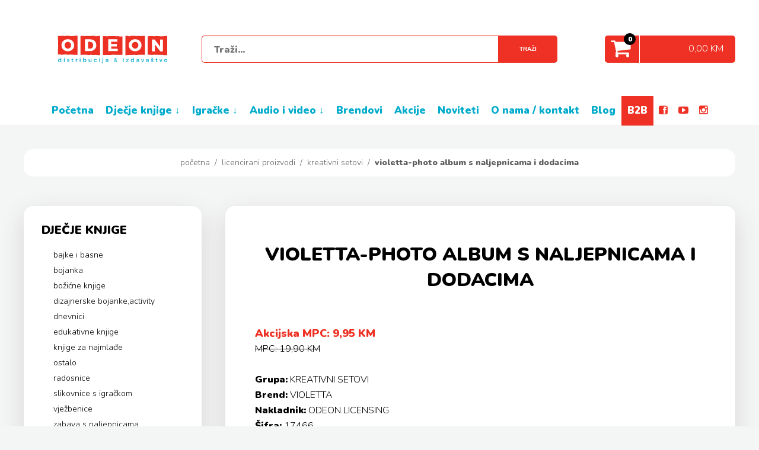

--- FILE ---
content_type: text/html; charset=utf-8
request_url: https://odeon.ba/artikal/licencirani-proizvodi/kreativni-setovi/violetta-photo-album-s-naljepnicama-i-dodacima/?id=1967
body_size: 31569
content:




<!DOCTYPE html>


<html xmlns="http://www.w3.org/1999/xhtml" lang="hr-BA" xml:lang="hr-BA">
<head>
    <title>VIOLETTA-PHOTO ALBUM S NALJEPNICAMA I DODACIMA - LICENCIRANI PROIZVODI - KREATIVNI SETOVI - Odeon izdavaštvo i distribucija</title>
    <meta http-equiv="X-UA-Compatible" content="IE=edge" />
    <meta name="description" content="VIOLETTA-PHOTO ALBUM S NALJEPNICAMA I DODACIMA KREATIVNI SETOVI LICENCIRANI PROIZVODI>" />
    <meta name="keywords" content="VIOLETTA-PHOTO ALBUM S NALJEPNICAMA I DODACIMA, KREATIVNI SETOVI, LICENCIRANI PROIZVODI" />
    <meta property="og:type" content="website" />
    <meta property="og:url" content="http://odeon.ba/artikal/licencirani-proizvodi/kreativni-setovi/violetta-photo-album-s-naljepnicama-i-dodacima/?id=1967" />
    <meta property="og:title" content="VIOLETTA-PHOTO ALBUM S NALJEPNICAMA I DODACIMA" />
    <meta property="og:description" content="VIOLETTA-PHOTO ALBUM S NALJEPNICAMA I DODACIMA KREATIVNI SETOVI LICENCIRANI PROIZVODI" />
    <meta property="og:image" content="http://odeon.ba/Datoteke/Artikli/noimage.jpg " />
    <meta property="twitter:card" content="summary_large_image" />
    <meta property="twitter:url" content="http://odeon.ba/artikal/licencirani-proizvodi/kreativni-setovi/violetta-photo-album-s-naljepnicama-i-dodacima/?id=1967" />
    <meta property="twitter:title" content="VIOLETTA-PHOTO ALBUM S NALJEPNICAMA I DODACIMA" />
    <meta property="twitter:description" content="VIOLETTA-PHOTO ALBUM S NALJEPNICAMA I DODACIMA KREATIVNI SETOVI LICENCIRANI PROIZVODI" />
    <meta property="twitter:image" content="http://odeon.ba/Datoteke/Artikli/noimage.jpg" />
    <meta content="width=device-width, initial-scale=1" name="viewport" /><meta http-equiv="Content-Type" content="text/html; charset=UTF-8" /><link rel="stylesheet" href="/odeon.css?v=0652" type="text/css" /><link rel="shortcut icon" href="/odeon.png" type="image/x-icon" /><link rel="stylesheet" href="//netdna.bootstrapcdn.com/font-awesome/4.0.3/css/font-awesome.css" /><link rel="preconnect" href="https://fonts.gstatic.com" /><link href="https://fonts.googleapis.com/css2?family=Nunito:ital,wght@0,200;0,300;0,900;1,300;1,400;1,600;1,700;1,800&display=swap" rel="stylesheet" /><link href="https://fonts.googleapis.com/css?family=Work+Sans:300,400,500,600,700&amp;display=swap" rel="stylesheet" /><link href="https://fonts.googleapis.com/css?family=Courgette&amp;display=swap" rel="stylesheet" /><link rel="stylesheet" type="text/css" href="/slick/slick.css" /><link rel="stylesheet" type="text/css" href="/slick/slick-theme.css" /><!-- Google Tag Manager -->
<script>(function(w,d,s,l,i){w[l]=w[l]||[];w[l].push({'gtm.start':
new Date().getTime(),event:'gtm.js'});var f=d.getElementsByTagName(s)[0],
j=d.createElement(s),dl=l!='dataLayer'?'&l='+l:'';j.async=true;j.src=
'https://www.googletagmanager.com/gtm.js?id='+i+dl;f.parentNode.insertBefore(j,f);
})(window,document,'script','dataLayer','GTM-TXQJNVF');</script>
<!-- End Google Tag Manager --><!-- Meta Pixel Code -->
<script>
!function(f,b,e,v,n,t,s)
{if(f.fbq)return;n=f.fbq=function(){n.callMethod?
n.callMethod.apply(n,arguments):n.queue.push(arguments)};
if(!f._fbq)f._fbq=n;n.push=n;n.loaded=!0;n.version='2.0';
n.queue=[];t=b.createElement(e);t.async=!0;
t.src=v;s=b.getElementsByTagName(e)[0];
s.parentNode.insertBefore(t,s)}(window,document,'script',
'https://connect.facebook.net/en_US/fbevents.js');
 fbq('init', '1134549431401217'); 
fbq('track', 'PageView');
</script>
<noscript>
 <img height="1" width="1" 
src="https://www.facebook.com/tr?id=1134549431401217&ev=PageView
&noscript=1"/>
</noscript>
<!-- End Meta Pixel Code -->
    <script src="https://code.jquery.com/jquery-3.4.1.min.js" integrity="sha384-vk5WoKIaW/vJyUAd9n/wmopsmNhiy+L2Z+SBxGYnUkunIxVxAv/UtMOhba/xskxh" crossorigin="anonymous"></script>
    <link href="https://www.jqueryscript.net/css/jquerysctipttop.css" rel="stylesheet" type="text/css" />
    <script src="/js/zoomy.js"></script>
    <link type="text/css" rel="stylesheet" href="/js/zoomy.css" />
    <script>
        fbq('track', 'ViewContent', {
            content_name: 'VIOLETTA-PHOTO ALBUM S NALJEPNICAMA I DODACIMA',
            content_ids: ['1967'],
            content_type: 'product',
            value: 9.95,
            currency: 'BAM'
        });
</script>
</head>
<body id="odeon_proizvod">
    <!-- Google Tag Manager (noscript) -->
<noscript><iframe src="https://www.googletagmanager.com/ns.html?id=GTM-TXQJNVF"
height="0" width="0" style="display:none;visibility:hidden"></iframe></noscript>
<!-- End Google Tag Manager (noscript) -->
    <div class="web"><div style="width: 100%; background-color: #fff; text-align: center; padding-top: 30px; box-shadow: 0 0 1px #aaa;"><div class="body_width"><div class="div_25_100"><a href="/"><div class="logo"></div></a></div><div class="div_50_100"><form metode="get" action="/trazilica"><div style="display: flex; width: 100%; margin-top: 30px;"><input type="text" name="pojam" class="trazilica" autocomplete="off" placeholder="Traži..."><button type="submit" class="trazilica_button">Traži</button></div></form></div><div class="div_25_100"><a href="/kosarica"><div class="kosarica_meni"><div class="kosarica_meni_icon"><i class="fa fa-shopping-cart" aria-hidden="true"></i><div class="kosarica_meni_kolicina">0</div></div><div class="kosarica_meni_iznos">0,00 KM</div></div></a></div><div style="clear: both"></div><br /><div style="display: table; margin: auto;"><div class="menu"><ul><li><a href="/">POČETNA</a></li><li><a href="/grupa/djecje-knjige/?id=1">DJEČJE KNJIGE ↓</a><ul><li><a href="/kategorija/djecje-knjige/bajke-i-basne/?id=111">BAJKE I BASNE</a></li><li><a href="/kategorija/djecje-knjige/bojanka/?id=7">BOJANKA</a></li><li><a href="/kategorija/djecje-knjige/bozicne-knjige/?id=38">BOŽIĆNE KNJIGE</a></li><li><a href="/kategorija/djecje-knjige/dizajnerske-bojankeactivity/?id=104">DIZAJNERSKE BOJANKE,ACTIVITY</a></li><li><a href="/kategorija/djecje-knjige/dnevnici/?id=121">DNEVNICI</a></li><li><a href="/kategorija/djecje-knjige/edukativne-knjige/?id=8">EDUKATIVNE KNJIGE</a></li><li><a href="/kategorija/djecje-knjige/knjige-za-najmladje/?id=1">KNJIGE ZA NAJMLAĐE</a></li><li><a href="/kategorija/djecje-knjige/ostalo/?id=120">OSTALO</a></li><li><a href="/kategorija/djecje-knjige/radosnice/?id=6">RADOSNICE</a></li><li><a href="/kategorija/djecje-knjige/slikovnice-s-igrackom/?id=5">SLIKOVNICE S IGRAČKOM</a></li><li><a href="/kategorija/djecje-knjige/vjezbenice/?id=4">VJEŽBENICE</a></li><li><a href="/kategorija/djecje-knjige/zabava-s-naljepnicama/?id=157">ZABAVA S NALJEPNICAMA</a></li></ul></li><li><a href="/grupa/igracke/?id=3">IGRAČKE ↓</a><ul><li><a href="/kategorija/igracke/antistres-igracke/?id=131">ANTISTRES IGRAČKE</a></li><li><a href="/kategorija/igracke/back-to-school/?id=98">BACK TO SCHOOL</a></li><li><a href="/kategorija/igracke/bojanka/?id=135">BOJANKA</a></li><li><a href="/kategorija/igracke/bozicne-igracke/?id=156">BOŽIĆNE IGRAČKE</a></li><li><a href="/kategorija/igracke/djecje-torbe/?id=87">DJEČJE TORBE</a></li><li><a href="/kategorija/igracke/dnevnici/?id=90">DNEVNICI</a></li><li><a href="/kategorija/igracke/drustvene-igre/?id=17">DRUŠTVENE IGRE</a></li><li><a href="/kategorija/igracke/edukativne-igre/?id=85">EDUKATIVNE IGRE</a></li><li><a href="/kategorija/igracke/figurice/?id=89">FIGURICE</a></li><li><a href="/kategorija/igracke/igracke-za-najmladje/?id=86">IGRAČKE ZA NAJMLAĐE</a></li><li><a href="/kategorija/igracke/kamera-i-dodaci/?id=149">KAMERA I DODACI</a></li><li><a href="/kategorija/igracke/kineticki-pijesak/?id=117">KINETIČKI PIJESAK</a></li><li><a href="/kategorija/igracke/kozmetika-i-nakit/?id=155">KOZMETIKA I NAKIT</a></li><li><a href="/kategorija/igracke/kreativni-setovi/?id=45">KREATIVNI SETOVI</a></li><li><a href="/kategorija/igracke/logicke-igre/?id=119">LOGIČKE IGRE</a></li><li><a href="/kategorija/igracke/lutke/?id=148">LUTKE</a></li><li><a href="/kategorija/igracke/mikrofoni-i-slusalice/?id=93">MIKROFONI I SLUŠALICE</a></li><li><a href="/kategorija/igracke/mjehurici-od-sapunice/?id=95">MJEHURIĆI OD SAPUNICE</a></li><li><a href="/kategorija/igracke/mobilni-dodaci/?id=151">MOBILNI DODACI</a></li><li><a href="/kategorija/igracke/nakit/?id=109">NAKIT</a></li><li><a href="/kategorija/igracke/ostalo/?id=96">OSTALO</a></li><li><a href="/kategorija/igracke/pernice/?id=145">PERNICE</a></li><li><a href="/kategorija/igracke/plisanci/?id=153">PLIŠANCI</a></li><li><a href="/kategorija/igracke/puske-na-vodu/?id=154">PUŠKE NA VODU</a></li><li><a href="/kategorija/igracke/puzzle/?id=44">PUZZLE</a></li><li><a href="/kategorija/igracke/satovi-i-budilice/?id=147">SATOVI I BUDILICE</a></li><li><a href="/kategorija/igracke/skolske-torbe/?id=152">ŠKOLSKE TORBE</a></li><li><a href="/kategorija/igracke/ukrasne-vrecicedekoracije/?id=144">UKRASNE VREĆICE,DEKORACIJE</a></li><li><a href="/kategorija/igracke/vozilakamioni/?id=118">VOZILA,KAMIONI</a></li></ul></li><li><a href="/grupa/audio-i-video/?id=7">AUDIO I VIDEO ↓</a><ul><li><a href="/kategorija/audio-i-video/cd/?id=141">CD</a></li><li><a href="/kategorija/audio-i-video/dvd-crtani-filmovi/?id=92">DVD CRTANI FILMOVI</a></li><li><a href="/kategorija/audio-i-video/lp/?id=142">LP</a></li><li><a href="/kategorija/audio-i-video/mikrofoni-i-slusalice/?id=134">MIKROFONI I SLUŠALICE</a></li><li><a href="/kategorija/audio-i-video/mobilni-dodaci/?id=43">MOBILNI DODACI</a></li><li><a href="/kategorija/audio-i-video/nakit/?id=133">NAKIT</a></li><li><a href="/kategorija/audio-i-video/satovi-i-budilice/?id=146">SATOVI I BUDILICE</a></li></ul></li><li><a href="/pregled-brendova">BRENDOVI</a></li><li><a href="/naakciji">AKCIJE</a></li><li><a href="/noviteti">NOVITETI</a></li><li><a href="/kontakt">O NAMA / KONTAKT</a></li><li><a href="/blog">BLOG</a></li><li><a href="/login" style="background-color: #ee3124;color: #fff; text-transform:uppercase;">B2B</a></li><li><a href="https://www.facebook.com/odeondistribucija/" target="_blank" class="ikonice_padding">&nbsp;<i class="fa fa-facebook-square" aria-hidden="true"></i>&nbsp;</a></li><li><a href="#" target="_blank" class="ikonice_padding">&nbsp;<i class="fa fa-youtube-play" aria-hidden="true"></i>&nbsp;</a></li><li><a href="https://www.instagram.com/odeon_kids/" target="_blank" class="ikonice_padding">&nbsp;<i class="fa fa-instagram" aria-hidden="true"></i>&nbsp;</a></li></ul></div></div></div></div></div>
    <div class="mob" style="width: 100%; background-color: #fff; text-align: center; box-shadow: 0 0 1px #aaa;"><div class="div_25"><a href="/"><div class="logo"></div></a></div><div class="izbornik_mob" onclick="openNav()"><i class="fa fa-bars" aria-hidden="true" style="line-height: 46px; font-size: 28px;"></i></div><div style="float: left; width: calc(100% - 200px);"><form metode="get" action="/trazilica"><input type="text" name="pojam" autocomplete="off" placeholder="Traži..." style="width:  90%; line-height: 44px; margin: 0; border: 1px solid #ccc; padding: 0 5%; border-radius: 5px;"></form></div><div class="kosarica_meni_mob"><a href="/kosarica"><i class="fa fa-shopping-cart kosarica_meni_icon_mob" aria-hidden="True"></i><div class="kosarica_meni_kolicina">0</div></a></div><div style="clear: both"></div><br /></div><div id="mySidenav" class="sidenav"><a href="javascript:void(0)" class="closebtn" onclick="closeNav()"><div class="x">X</div>Zatvori</a><a href="/"><div class="accordion_bez">Početna</div></a><div class="accordion">DJEČJE KNJIGE <i class="fa fa-angle-down" aria-hidden="true"></i></div><div class="panel"><div class="accordion_pod"><a href="/kategorija/djecje-knjige/bajke-i-basne/?id=111">BAJKE I BASNE </a></div><div class="accordion_pod"><a href="/kategorija/djecje-knjige/bojanka/?id=7">BOJANKA </a></div><div class="accordion_pod"><a href="/kategorija/djecje-knjige/bozicne-knjige/?id=38">BOŽIĆNE KNJIGE </a></div><div class="accordion_pod"><a href="/kategorija/djecje-knjige/dizajnerske-bojankeactivity/?id=104">DIZAJNERSKE BOJANKE,ACTIVITY </a></div><div class="accordion_pod"><a href="/kategorija/djecje-knjige/dnevnici/?id=121">DNEVNICI </a></div><div class="accordion_pod"><a href="/kategorija/djecje-knjige/edukativne-knjige/?id=8">EDUKATIVNE KNJIGE </a></div><div class="accordion_pod"><a href="/kategorija/djecje-knjige/knjige-za-najmladje/?id=1">KNJIGE ZA NAJMLAĐE </a></div><div class="accordion_pod"><a href="/kategorija/djecje-knjige/ostalo/?id=120">OSTALO </a></div><div class="accordion_pod"><a href="/kategorija/djecje-knjige/radosnice/?id=6">RADOSNICE </a></div><div class="accordion_pod"><a href="/kategorija/djecje-knjige/slikovnice-s-igrackom/?id=5">SLIKOVNICE S IGRAČKOM </a></div><div class="accordion_pod"><a href="/kategorija/djecje-knjige/vjezbenice/?id=4">VJEŽBENICE </a></div><div class="accordion_pod"><a href="/kategorija/djecje-knjige/zabava-s-naljepnicama/?id=157">ZABAVA S NALJEPNICAMA </a></div></div><div class="accordion">IGRAČKE <i class="fa fa-angle-down" aria-hidden="true"></i></div><div class="panel"><div class="accordion_pod"><a href="/kategorija/igracke/antistres-igracke/?id=131">ANTISTRES IGRAČKE </a></div><div class="accordion_pod"><a href="/kategorija/igracke/back-to-school/?id=98">BACK TO SCHOOL </a></div><div class="accordion_pod"><a href="/kategorija/igracke/bojanka/?id=135">BOJANKA </a></div><div class="accordion_pod"><a href="/kategorija/igracke/bozicne-igracke/?id=156">BOŽIĆNE IGRAČKE </a></div><div class="accordion_pod"><a href="/kategorija/igracke/djecje-torbe/?id=87">DJEČJE TORBE </a></div><div class="accordion_pod"><a href="/kategorija/igracke/dnevnici/?id=90">DNEVNICI </a></div><div class="accordion_pod"><a href="/kategorija/igracke/drustvene-igre/?id=17">DRUŠTVENE IGRE </a></div><div class="accordion_pod"><a href="/kategorija/igracke/edukativne-igre/?id=85">EDUKATIVNE IGRE </a></div><div class="accordion_pod"><a href="/kategorija/igracke/figurice/?id=89">FIGURICE </a></div><div class="accordion_pod"><a href="/kategorija/igracke/igracke-za-najmladje/?id=86">IGRAČKE ZA NAJMLAĐE </a></div><div class="accordion_pod"><a href="/kategorija/igracke/kamera-i-dodaci/?id=149">KAMERA I DODACI </a></div><div class="accordion_pod"><a href="/kategorija/igracke/kineticki-pijesak/?id=117">KINETIČKI PIJESAK </a></div><div class="accordion_pod"><a href="/kategorija/igracke/kozmetika-i-nakit/?id=155">KOZMETIKA I NAKIT </a></div><div class="accordion_pod"><a href="/kategorija/igracke/kreativni-setovi/?id=45">KREATIVNI SETOVI </a></div><div class="accordion_pod"><a href="/kategorija/igracke/logicke-igre/?id=119">LOGIČKE IGRE </a></div><div class="accordion_pod"><a href="/kategorija/igracke/lutke/?id=148">LUTKE </a></div><div class="accordion_pod"><a href="/kategorija/igracke/mikrofoni-i-slusalice/?id=93">MIKROFONI I SLUŠALICE </a></div><div class="accordion_pod"><a href="/kategorija/igracke/mjehurici-od-sapunice/?id=95">MJEHURIĆI OD SAPUNICE </a></div><div class="accordion_pod"><a href="/kategorija/igracke/mobilni-dodaci/?id=151">MOBILNI DODACI </a></div><div class="accordion_pod"><a href="/kategorija/igracke/nakit/?id=109">NAKIT </a></div><div class="accordion_pod"><a href="/kategorija/igracke/ostalo/?id=96">OSTALO </a></div><div class="accordion_pod"><a href="/kategorija/igracke/pernice/?id=145">PERNICE </a></div><div class="accordion_pod"><a href="/kategorija/igracke/plisanci/?id=153">PLIŠANCI </a></div><div class="accordion_pod"><a href="/kategorija/igracke/puske-na-vodu/?id=154">PUŠKE NA VODU </a></div><div class="accordion_pod"><a href="/kategorija/igracke/puzzle/?id=44">PUZZLE </a></div><div class="accordion_pod"><a href="/kategorija/igracke/satovi-i-budilice/?id=147">SATOVI I BUDILICE </a></div><div class="accordion_pod"><a href="/kategorija/igracke/skolske-torbe/?id=152">ŠKOLSKE TORBE </a></div><div class="accordion_pod"><a href="/kategorija/igracke/ukrasne-vrecicedekoracije/?id=144">UKRASNE VREĆICE,DEKORACIJE </a></div><div class="accordion_pod"><a href="/kategorija/igracke/vozilakamioni/?id=118">VOZILA,KAMIONI </a></div></div><div class="accordion">AUDIO I VIDEO <i class="fa fa-angle-down" aria-hidden="true"></i></div><div class="panel"><div class="accordion_pod"><a href="/kategorija/audio-i-video/cd/?id=141">CD </a></div><div class="accordion_pod"><a href="/kategorija/audio-i-video/dvd-crtani-filmovi/?id=92">DVD CRTANI FILMOVI </a></div><div class="accordion_pod"><a href="/kategorija/audio-i-video/lp/?id=142">LP </a></div><div class="accordion_pod"><a href="/kategorija/audio-i-video/mikrofoni-i-slusalice/?id=134">MIKROFONI I SLUŠALICE </a></div><div class="accordion_pod"><a href="/kategorija/audio-i-video/mobilni-dodaci/?id=43">MOBILNI DODACI </a></div><div class="accordion_pod"><a href="/kategorija/audio-i-video/nakit/?id=133">NAKIT </a></div><div class="accordion_pod"><a href="/kategorija/audio-i-video/satovi-i-budilice/?id=146">SATOVI I BUDILICE </a></div></div><a href="/pregled-brendova"><div class="accordion_bez">Brendovi</div></a><a href="/naakciji"><div class="accordion_bez">Akcije</div></a><a href="/noviteti"><div class="accordion_bez">Noviteti</div></a><a href="/kosarica"><div class="accordion_bez">Košarica</div></a><a href="/kontakt"><div class="accordion_bez">O nama / Kontakt </div></a><a href="/blog"><div class="accordion_bez">BLOG</div></a><a href="/login"><div class="accordion_bez" style="background-color: #ee3124;color: #fff; text-transform:uppercase;">B2B</div></a><a href="https://www.facebook.com/odeondistribucija/" target="_blank"><div class="accordion_bez"><span class="accordion_icon"><i class="fa fa-facebook-square" aria-hidden="true"></i></span>&nbsp;Facebook</div></a><a href="https://www.instagram.com/odeon_kids/" target="_blank"><div class="accordion_bez"><span class="accordion_icon"><i class="fa fa-instagram" aria-hidden="true"></i></span>&nbsp;Instagram</div></a><a href="#" target="_blank"><div class="accordion_bez"><span class="accordion_icon"><i class="fa fa-youtube-play" aria-hidden="true"></i></span>&nbsp;Youtube</div></a><br /><br /><br /><br /><div style="clear: both"></div><script>var acc = document.getElementsByClassName("accordion");var i;for (i = 0; i < acc.length; i++) {acc[i].addEventListener("click", function() {this.classList.toggle("active");var panel = this.nextElementSibling;if (panel.style.maxHeight) {panel.style.maxHeight = null;} else {panel.style.maxHeight = panel.scrollHeight + "px";}});}</script></div><script>function openNav() {document.getElementById("mySidenav").style.width = "300px";}function closeNav() {document.getElementById("mySidenav").style.width = "0";}</script>
    <div class="body_width" id="goTop">
        <div class="proizvod_putanja">
            <a href="/">Početna</a> &nbsp;/&nbsp;
            <a href="/grupa/licencirani-proizvodi/?id=2">LICENCIRANI PROIZVODI</a> &nbsp;/&nbsp;
            <a href="/kategorija/licencirani-proizvodi/kreativni-setovi/?id=10">KREATIVNI SETOVI</a> &nbsp;/&nbsp;
            <strong>VIOLETTA-PHOTO ALBUM S NALJEPNICAMA I DODACIMA</strong>
        </div>
        <div class="div_4 web">
            <div class="menu_proizvodi">

                <div class="menu_proizvodi_margin">
                    <a href="/grupa/djecje-knjige/?id=1"><div class="menu_proizvodi_naslov">DJEČJE KNJIGE</div></a><li><a href="/kategorija/djecje-knjige/bajke-i-basne/?id=111">BAJKE I BASNE</a></li><li><a href="/kategorija/djecje-knjige/bojanka/?id=7">BOJANKA</a></li><li><a href="/kategorija/djecje-knjige/bozicne-knjige/?id=38">BOŽIĆNE KNJIGE</a></li><li><a href="/kategorija/djecje-knjige/dizajnerske-bojankeactivity/?id=104">DIZAJNERSKE BOJANKE,ACTIVITY</a></li><li><a href="/kategorija/djecje-knjige/dnevnici/?id=121">DNEVNICI</a></li><li><a href="/kategorija/djecje-knjige/edukativne-knjige/?id=8">EDUKATIVNE KNJIGE</a></li><li><a href="/kategorija/djecje-knjige/knjige-za-najmladje/?id=1">KNJIGE ZA NAJMLAĐE</a></li><li><a href="/kategorija/djecje-knjige/ostalo/?id=120">OSTALO</a></li><li><a href="/kategorija/djecje-knjige/radosnice/?id=6">RADOSNICE</a></li><li><a href="/kategorija/djecje-knjige/slikovnice-s-igrackom/?id=5">SLIKOVNICE S IGRAČKOM</a></li><li><a href="/kategorija/djecje-knjige/vjezbenice/?id=4">VJEŽBENICE</a></li><li><a href="/kategorija/djecje-knjige/zabava-s-naljepnicama/?id=157">ZABAVA S NALJEPNICAMA</a></li><br/><a href="/grupa/igracke/?id=3"><div class="menu_proizvodi_naslov">IGRAČKE</div></a><li><a href="/kategorija/igracke/antistres-igracke/?id=131">ANTISTRES IGRAČKE</a></li><li><a href="/kategorija/igracke/back-to-school/?id=98">BACK TO SCHOOL</a></li><li><a href="/kategorija/igracke/bojanka/?id=135">BOJANKA</a></li><li><a href="/kategorija/igracke/bozicne-igracke/?id=156">BOŽIĆNE IGRAČKE</a></li><li><a href="/kategorija/igracke/djecje-torbe/?id=87">DJEČJE TORBE</a></li><li><a href="/kategorija/igracke/dnevnici/?id=90">DNEVNICI</a></li><li><a href="/kategorija/igracke/drustvene-igre/?id=17">DRUŠTVENE IGRE</a></li><li><a href="/kategorija/igracke/edukativne-igre/?id=85">EDUKATIVNE IGRE</a></li><li><a href="/kategorija/igracke/figurice/?id=89">FIGURICE</a></li><li><a href="/kategorija/igracke/igracke-za-najmladje/?id=86">IGRAČKE ZA NAJMLAĐE</a></li><li><a href="/kategorija/igracke/kamera-i-dodaci/?id=149">KAMERA I DODACI</a></li><li><a href="/kategorija/igracke/kineticki-pijesak/?id=117">KINETIČKI PIJESAK</a></li><li><a href="/kategorija/igracke/kozmetika-i-nakit/?id=155">KOZMETIKA I NAKIT</a></li><li><a href="/kategorija/igracke/kreativni-setovi/?id=45">KREATIVNI SETOVI</a></li><li><a href="/kategorija/igracke/logicke-igre/?id=119">LOGIČKE IGRE</a></li><li><a href="/kategorija/igracke/lutke/?id=148">LUTKE</a></li><li><a href="/kategorija/igracke/mikrofoni-i-slusalice/?id=93">MIKROFONI I SLUŠALICE</a></li><li><a href="/kategorija/igracke/mjehurici-od-sapunice/?id=95">MJEHURIĆI OD SAPUNICE</a></li><li><a href="/kategorija/igracke/mobilni-dodaci/?id=151">MOBILNI DODACI</a></li><li><a href="/kategorija/igracke/nakit/?id=109">NAKIT</a></li><li><a href="/kategorija/igracke/ostalo/?id=96">OSTALO</a></li><li><a href="/kategorija/igracke/pernice/?id=145">PERNICE</a></li><li><a href="/kategorija/igracke/plisanci/?id=153">PLIŠANCI</a></li><li><a href="/kategorija/igracke/puske-na-vodu/?id=154">PUŠKE NA VODU</a></li><li><a href="/kategorija/igracke/puzzle/?id=44">PUZZLE</a></li><li><a href="/kategorija/igracke/satovi-i-budilice/?id=147">SATOVI I BUDILICE</a></li><li><a href="/kategorija/igracke/skolske-torbe/?id=152">ŠKOLSKE TORBE</a></li><li><a href="/kategorija/igracke/ukrasne-vrecicedekoracije/?id=144">UKRASNE VREĆICE,DEKORACIJE</a></li><li><a href="/kategorija/igracke/vozilakamioni/?id=118">VOZILA,KAMIONI</a></li><br/><a href="/grupa/audio-i-video/?id=7"><div class="menu_proizvodi_naslov">AUDIO I VIDEO</div></a><li><a href="/kategorija/audio-i-video/cd/?id=141">CD</a></li><li><a href="/kategorija/audio-i-video/dvd-crtani-filmovi/?id=92">DVD CRTANI FILMOVI</a></li><li><a href="/kategorija/audio-i-video/lp/?id=142">LP</a></li><li><a href="/kategorija/audio-i-video/mikrofoni-i-slusalice/?id=134">MIKROFONI I SLUŠALICE</a></li><li><a href="/kategorija/audio-i-video/mobilni-dodaci/?id=43">MOBILNI DODACI</a></li><li><a href="/kategorija/audio-i-video/nakit/?id=133">NAKIT</a></li><li><a href="/kategorija/audio-i-video/satovi-i-budilice/?id=146">SATOVI I BUDILICE</a></li><br/>
                </div>
            </div>
        </div>

        <div class="div_75_100">
            <div class="proizvod_opsirnije">
                <h1>VIOLETTA-PHOTO ALBUM S NALJEPNICAMA I DODACIMA</h1><div class="div_50_100" ><section class="lazy slider"></section></div><div class="div_50_100"><br /><div class="proizvod_opsirnije_cijena">Akcijska MPC: 9,95 KM</div><div class="proizvod_opsirnije_cijena_stara">MPC: 19,90 KM</div><br /><span class="proizvod_opsirnije_naglaseno">Grupa:</span> KREATIVNI SETOVI<br /><span class="proizvod_opsirnije_naglaseno">Brend:</span> VIOLETTA<br /><span class="proizvod_opsirnije_naglaseno">Nakladnik:</span> ODEON LICENSING<br /><span class="proizvod_opsirnije_naglaseno">Šifra:</span> 17466<br /><span class="proizvod_opsirnije_naglaseno">Kataloški br:</span> <br /><span class="proizvod_opsirnije_naglaseno">BarCode:</span> 8018237317466<br /><span class="proizvod_opsirnije_naglaseno">Dob:</span> OSTALO<br /><br /><div class="proizvod_kosarica btnDodaj" data-id="1967" onclick="fbq('track', 'AddToCart', {content_name: 'VIOLETTA-PHOTO ALBUM S NALJEPNICAMA I DODACIMA',content_ids: ['1967'],content_type: 'product',value: 9.95,currency: 'BAM'});">Dodaj u košaricu <span class="ikonice"><i class="fa fa-shopping-cart" aria-hidden="true"></i></span></div><br /><br /></div>
                <div style="clear: both"></div>
            </div>
            <br />
            <br />
            
        </div>
        <div style="clear: both"></div>
    </div>
    <div class="se-pre-con"></div><div class="div_dno"><div class="body_width"><div class="div_dno_okvir"><div class="div_25_100"><div class="menu_proizvodi_naslov">Kontakt</div><div class="menu_proizvodi_dno">Odeon d.o.o.<br><a href="https://maps.app.goo.gl/u3GihVdu7Tuq3JrE9" target="_blank"><i class="fa fa-map-marker" aria-hidden="true"></i> Biokovska 8.</a><br><i class="fa fa-map-marker" aria-hidden="true"></i> 88220 Široki Brijeg<br><i class="fa fa-map-marker" aria-hidden="true"></i> Bosna i Hercegovina<br><br />PDV broj: 272225100009<br />Žiro račun: 1610200022160039<br /><br /><a href="tel: +387 39 710 612"><i class="fa fa-phone-square" aria-hidden="true"></i> +387 39 710 612</a><br /><a href="tel: +387 39 704 410"><i class="fa fa-phone-square" aria-hidden="true"></i> +387 39 704 410</a><br /><a href="mailto: info@odeondistribucija.net"><i class="fa fa-envelope" aria-hidden="true"></i> info@odeondistribucija.net</a><br /><a href="https://www.facebook.com/odeondistribucija/" target="_blank"><i class="fa fa-facebook-square" aria-hidden="true"></i> Facebook</a><br /><a href="https://www.instagram.com/odeon_kids/" target="_blank"><i class="fa fa-instagram" aria-hidden="true"></i> Instagram</a><br /><a href="#" target="_blank"><i class="fa fa-youtube-play" aria-hidden="true"></i> Youtube</a></div></div><div class="div_25_100"><a href="/grupa/djecje-knjige/?id=1"><div class="menu_proizvodi_naslov">DJEČJE KNJIGE</div></a><div class="menu_proizvodi_dno">► <a href="/kategorija/djecje-knjige/bajke-i-basne/?id=111">BAJKE I BASNE</a><br/>► <a href="/kategorija/djecje-knjige/bojanka/?id=7">BOJANKA</a><br/>► <a href="/kategorija/djecje-knjige/bozicne-knjige/?id=38">BOŽIĆNE KNJIGE</a><br/>► <a href="/kategorija/djecje-knjige/dizajnerske-bojankeactivity/?id=104">DIZAJNERSKE BOJANKE,ACTIVITY</a><br/>► <a href="/kategorija/djecje-knjige/dnevnici/?id=121">DNEVNICI</a><br/>► <a href="/kategorija/djecje-knjige/edukativne-knjige/?id=8">EDUKATIVNE KNJIGE</a><br/>► <a href="/kategorija/djecje-knjige/knjige-za-najmladje/?id=1">KNJIGE ZA NAJMLAĐE</a><br/>► <a href="/kategorija/djecje-knjige/ostalo/?id=120">OSTALO</a><br/>► <a href="/kategorija/djecje-knjige/radosnice/?id=6">RADOSNICE</a><br/>► <a href="/kategorija/djecje-knjige/slikovnice-s-igrackom/?id=5">SLIKOVNICE S IGRAČKOM</a><br/>► <a href="/kategorija/djecje-knjige/vjezbenice/?id=4">VJEŽBENICE</a><br/>► <a href="/kategorija/djecje-knjige/zabava-s-naljepnicama/?id=157">ZABAVA S NALJEPNICAMA</a><br/></div></div><div class="div_25_100"><a href="/grupa/igracke/?id=3"><div class="menu_proizvodi_naslov">IGRAČKE</div></a><div class="menu_proizvodi_dno">► <a href="/kategorija/igracke/antistres-igracke/?id=131">ANTISTRES IGRAČKE</a><br/>► <a href="/kategorija/igracke/back-to-school/?id=98">BACK TO SCHOOL</a><br/>► <a href="/kategorija/igracke/bojanka/?id=135">BOJANKA</a><br/>► <a href="/kategorija/igracke/bozicne-igracke/?id=156">BOŽIĆNE IGRAČKE</a><br/>► <a href="/kategorija/igracke/djecje-torbe/?id=87">DJEČJE TORBE</a><br/>► <a href="/kategorija/igracke/dnevnici/?id=90">DNEVNICI</a><br/>► <a href="/kategorija/igracke/drustvene-igre/?id=17">DRUŠTVENE IGRE</a><br/>► <a href="/kategorija/igracke/edukativne-igre/?id=85">EDUKATIVNE IGRE</a><br/>► <a href="/kategorija/igracke/figurice/?id=89">FIGURICE</a><br/>► <a href="/kategorija/igracke/igracke-za-najmladje/?id=86">IGRAČKE ZA NAJMLAĐE</a><br/>► <a href="/kategorija/igracke/kamera-i-dodaci/?id=149">KAMERA I DODACI</a><br/>► <a href="/kategorija/igracke/kineticki-pijesak/?id=117">KINETIČKI PIJESAK</a><br/>► <a href="/kategorija/igracke/kozmetika-i-nakit/?id=155">KOZMETIKA I NAKIT</a><br/>► <a href="/kategorija/igracke/kreativni-setovi/?id=45">KREATIVNI SETOVI</a><br/>► <a href="/kategorija/igracke/logicke-igre/?id=119">LOGIČKE IGRE</a><br/>► <a href="/kategorija/igracke/lutke/?id=148">LUTKE</a><br/>► <a href="/kategorija/igracke/mikrofoni-i-slusalice/?id=93">MIKROFONI I SLUŠALICE</a><br/>► <a href="/kategorija/igracke/mjehurici-od-sapunice/?id=95">MJEHURIĆI OD SAPUNICE</a><br/>► <a href="/kategorija/igracke/mobilni-dodaci/?id=151">MOBILNI DODACI</a><br/>► <a href="/kategorija/igracke/nakit/?id=109">NAKIT</a><br/>► <a href="/kategorija/igracke/ostalo/?id=96">OSTALO</a><br/>► <a href="/kategorija/igracke/pernice/?id=145">PERNICE</a><br/>► <a href="/kategorija/igracke/plisanci/?id=153">PLIŠANCI</a><br/>► <a href="/kategorija/igracke/puske-na-vodu/?id=154">PUŠKE NA VODU</a><br/>► <a href="/kategorija/igracke/puzzle/?id=44">PUZZLE</a><br/>► <a href="/kategorija/igracke/satovi-i-budilice/?id=147">SATOVI I BUDILICE</a><br/>► <a href="/kategorija/igracke/skolske-torbe/?id=152">ŠKOLSKE TORBE</a><br/>► <a href="/kategorija/igracke/ukrasne-vrecicedekoracije/?id=144">UKRASNE VREĆICE,DEKORACIJE</a><br/>► <a href="/kategorija/igracke/vozilakamioni/?id=118">VOZILA,KAMIONI</a><br/></div></div><div class="div_25_100"><a href="/grupa/audio-i-video/?id=7"><div class="menu_proizvodi_naslov">AUDIO I VIDEO</div></a><div class="menu_proizvodi_dno">► <a href="/kategorija/audio-i-video/cd/?id=141">CD</a><br/>► <a href="/kategorija/audio-i-video/dvd-crtani-filmovi/?id=92">DVD CRTANI FILMOVI</a><br/>► <a href="/kategorija/audio-i-video/lp/?id=142">LP</a><br/>► <a href="/kategorija/audio-i-video/mikrofoni-i-slusalice/?id=134">MIKROFONI I SLUŠALICE</a><br/>► <a href="/kategorija/audio-i-video/mobilni-dodaci/?id=43">MOBILNI DODACI</a><br/>► <a href="/kategorija/audio-i-video/nakit/?id=133">NAKIT</a><br/>► <a href="/kategorija/audio-i-video/satovi-i-budilice/?id=146">SATOVI I BUDILICE</a><br/></div></div><div style="clear: both"></div><div class="gcr">Copyright © 2021 Odeon. All rights reserved. This site is powered by <a href="http://www.gcr.ba" target="_blank">GCR production</a> & <a href="http://www.ave.ba" target="_blank">AVE Studio</a></div></div></div></div>
    <script src="/js/jquery.min.js"></script><script src="/js/tether.min.js"></script><script src="/js/bootstrap.js"></script><script src="/js/jquery.downCount.js"></script><script src="/js/jquery-ui.min.js"></script><script src="/js/jquery.magnific-popup.js"></script><script src="/js/owl.carousel.min.js"></script><script src="/js/Script.js?v=0652"></script><script src="/js/custom.js?v=0652"></script>
    <script src="/slick/slick.js" type="text/javascript" charset="utf-8"></script>
    <script type="text/javascript">
        $(document).on('ready', function () {
            $(".lazy").slick({
                lazyLoad: 'ondemand', // ondemand progressive anticipated
                dots: true,
                arrows: false,
                infinite: true
            });
        });
    </script>
</body>
</html>


--- FILE ---
content_type: text/css
request_url: https://odeon.ba/odeon.css?v=0652
body_size: 62413
content:
body {
    font-family: 'Nunito', sans-serif;
    font-size: 16px;
    color: #000;
    line-height: 26px;
    font-weight: 300;
    margin: 0px;
    padding: 0px;
    background-color: #f4f5f5;
    /*text-transform:lowercase !important;*/
}

strong {
    font-weight:600;
}

a:link {
    text-decoration: none;
    color: inherit;
}

a:visited {
    text-decoration: none;
    color: inherit;
}

a:hover {
    text-decoration: none;
}

a:active {
    text-decoration: none;
}

iframe {
    float: left;
}


.video_wrapper {
    position: relative;
    padding-bottom: 56.25%; /* 16:9, for an aspect ratio of 1:1 change to this value to 100% */
}

    .video_wrapper iframe {
        float: left;
        position: absolute;
        top: 0;
        left: 0;
        width: 100%;
        height: 100%;
    }



h1 {
    font-size: 32px;
    text-align: center;
    line-height: 1.36;
    font-weight: 700;
    margin-top: 10px;
    margin-bottom: 0px;
}


h2 {
    color: #231f1f;
    font-size: 32px;
    text-align: center;
    line-height: 1.36;
    font-weight: 700;
    margin-top: 10px;
    margin-bottom: 0px;
}



h3 {
    color: #231f1f;
    font-size: 22px;
    text-align: center;
    line-height: 1.36;
    font-weight: 500;
    margin: 0;
}

/* ........................proizvodi - filteri............................ */

#proizvodi, #content1 {
    display: none;
}

    #proizvodi:checked ~ #content1 {
        display: block;
    }


#filteri, #content2 {
    display: none;
}

    #filteri:checked ~ #content2 {
        display: block;
    }

.button_show {
    display: block;
    text-align: center;
    padding: 10px;
    border-radius: 8px;
    font-size: 10px;
    font-weight: 600;
    text-transform: uppercase;
    background-color: #00abcc;
    color: #fff;
}

/* ........................body_width............................ */


.body_width {
    margin: auto;
    width: 1200px;
}

.web {
    display: block;
}

.mob {
    display: none;
}


.logo {
    width: 100%;
    background-image: url('logo_odeon.svg');
    background-position: center center;
    background-size: auto 65px;
    background-repeat: no-repeat;
    height: 106px;
}

.logo_kids {
    width: 100%;
    background-image: url('logo_odeon_kids.svg');
    background-position: center center;
    background-size: auto 100%;
    background-repeat: no-repeat;
    margin-top: 100px;
    padding-top: 10%;
}


.logo_dno {
    background-image: url('logo_odeon_dno.svg');
    width: 100%;
    background-position: -25px center;
    background-size: 70% auto;
    padding-top: 20%;
    background-repeat: no-repeat;
    margin-bottom: 30px;
}



/* ..................... slider ........................................ */

.slider_pocetna {
    background-color: #fff;
    overflow: hidden;
    box-sizing: border-box;
    position: relative;
}

    .slider_pocetna:hover {
        box-shadow: 0 0px 5px rgba(83,65,66,.16);
    }

.slider_pocetna_slika {
    float: left;
    width: 100%;
    background-size: 100% auto;
    background-position: center center;
    background-color: #ccc;
    padding-top: 37%;
}


.slider_pocetna_okvir {
    bottom: 25px;
    text-align: center;
    position: absolute;
    width: 100%;
}


.slider_pocetna_button {
    padding: 20px;
    text-transform: uppercase;
    font-size: 14px;
    font-weight: 600;
    box-sizing: border-box;
    overflow: auto;
    background-color: #00abcc;
    width: 260px;
    text-align: center;
    color: #fff;
    border-radius: 8px;
    display: inline-block;
}

    .slider_pocetna_button:hover {
        background-color: #ee3124;
        cursor: pointer;
    }



.slider_pocetna_naslov {
    font-size: 48px;
    line-height: 58px;
    box-sizing: border-box;
    color: #fff;
    letter-spacing: -2px;
    background-color: #00b1eb;
    display: initial;
    padding-left: 10px;
    padding-right: 10px;
    font-weight: 200;
}


.slider_pocetna_podnaslov {
    font-size: 28px;
    font-weight: 200;
    line-height: 25px;
    overflow: hidden;
    box-sizing: border-box;
    color: #fff;
    letter-spacing: -1px;
    text-align: center;
    background-color: #424242;
    display: inline-block;
    padding: 5px 10px 5px 10px;
}





/* ...................menu kad je na toj stranici................. */


body#default a#default,
body#odeon_kontakt a#odeon_kontakt,
body#odeon_brendovi a#odeon_brendovi,
body#odeon_kosarica a#odeon_kosarica,
body#odeon_katalog a#odeon_katalog,
body#odeon_proizvodi a#odeon_proizvodi,
body#odeon_proizvod a#odeon_proizvod {
    color: #ee3124;
}



/* ...................menu web................. */

.menu {
    width: 100%;
    position: relative;
    z-index: 101;
}

    .menu ul li a, .menu ul li a:visited {
        color: #00abcc;
        display: block;
        font-size: 17px;
        font-weight: 600;
        /*height: 50px;*/
        line-height: 50px;
        padding-left: 10px;
        padding-right: 10px;
        text-align: center;
        text-decoration: none;
        text-transform: inherit;
        width: auto;
    }

    .menu ul {
        padding: 0;
        margin: 0;
        list-style: none;
    }

        .menu ul li {
            float: left;
            position: relative;
        }

            .menu ul li ul {
                display: none;
            }

            /* specific to non IE browsers */
            .menu ul li:hover a {
                color: #ee3124;
            }

            .menu ul li:hover ul {
                display: block;
                position: absolute;
                left: 0px;
            }

                .menu ul li:hover ul li a.hide {
                    background: #6a3;
                    color: #fff;
                }

                .menu ul li:hover ul li:hover a.hide {
                    color: #000;
                    background-color: #F00;
                }

                .menu ul li:hover ul li ul {
                    display: none;
                }

                .menu ul li:hover ul li a {
                    /*height: 20px;*/
                    text-align: left;
                    font-size: 14px;
                    line-height: 20px;
                    width: 220px;
                    padding: 10px 20px 10px 20px;
                    box-shadow: 0 0 1px #aaa;
                    background-color: #fff;
                }

                    .menu ul li:hover ul li a:hover {
                        color: #00abcc;
                    }

                .menu ul li:hover ul li:hover ul {
                    display: block;
                    left: 146px;
                    top: 0px;
                }

                    .menu ul li:hover ul li:hover ul.left {
                        left: 50px;
                    }


.menu_naglaseno {
    font-weight: 500;
    color: #444;
    padding-bottom: 10px;
    font-size: 18px;
}



    .menu_naglaseno:hover {
        color: #ec008b;
        cursor: pointer;
    }







/* .......................... menu mob ................................... */


.sidenav {
    height: 100%;
    width: 0;
    position: fixed;
    z-index: 101;
    top: 0;
    right: 0;
    background-color: #fff;
    overflow-x: hidden;
    transition: 0.2s;
    padding-top: 0px;
    box-shadow: 0 0 1px #ccc;
}

    .sidenav a {
        padding: 0px;
        text-decoration: none;
        font-size: 14px;
        color: #00abcc;
        display: block;
        transition: 0.0s;
    }

        .sidenav a:hover {
            color: #f1f1f1;
        }

    .sidenav .closebtn {
        font-size: 12px;
        font-weight: 800;
        color: #fff;
        background-color: #00abcc;
        line-height: 70px;
        width: 100%;
        padding-left: 20px;
        margin-bottom: 0px;
        text-transform: uppercase;
    }

.x {
    background-color: #ee3124;
    color: #fff;
    width: 20px;
    float: left;
    text-align: center;
    line-height: 20px;
    height: 20px;
    border-radius: 15px;
    margin-top: 25px;
    margin-right: 5px;
}




@media screen and (max-height: 450px) {
    .sidenav {
        padding-top: 15px;
    }

        .sidenav a {
            font-size: 18px;
        }
}



/* .........................................................menu mob accordion........................................................... */


.accordion {
    background-color: #fff;
    color: #00abcc;
    cursor: pointer;
    padding: 12px 10px 12px 20px;
    width: calc(100% - 30px);
    border: none;
    text-align: left;
    outline: none;
    font-size: 16px;
    box-shadow: 0px 0 1px #bbb;
    font-weight: 600;
}

    .active, .accordion:hover {
        background-color: #ee3124;
        color: #fff;
    }




.accordion_pod {
    background-color: #fff;
    color: #000;
    cursor: pointer;
    padding: 6px 10px 6px 30px;
    width: 100%;
    border: none;
    text-align: left;
    outline: none;
    font-size: 14px;
    box-shadow: 0px 0 1px #bbb;
}

    .accordion_pod:hover {
        background-color: #eee;
        color: #000;
    }


.panel {
    padding: 0 0px;
    background-color: #eee;
    max-height: 0;
    overflow: hidden;
    transition: max-height 0.2s ease-out;
    margin-bottom: 1px;
}

.accordion_bez {
    background-color: #fff;
    cursor: pointer;
    padding: 8px 10px 8px 20px;
    width: calc(100% - 30px);
    border: none;
    text-align: left;
    outline: none;
    font-size: 16px;
    box-shadow: 0px 0 1px #bbb;
    font-weight: 600;
}

    .accordion_bez:hover {
        background-color: #00abcc;
        color: #fff;
    }

        .accordion_bez:hover .accordion_icon {
            color: #fff;
        }

.accordion_icon {
    color: #ee3124;
}


/* .......................... menu_proizvodi ................................... */

.menu_proizvodi {
    background-color: #fff;
    box-shadow: 0 14px 40px rgba(83,65,66,.16);
    display: table;
    width: 100%;
    position: relative;
    margin-bottom: 20px;
    border-radius: 16px;
    margin-top: 20px;
}

.menu_proizvodi_margin {
    margin: 30px 30px 40px 30px;
}

    .menu_proizvodi_margin li {
        list-style: none;
        font-size: 14px;
        padding-left: 20px;
        font-weight: 400;
    }


        .menu_proizvodi_margin li:hover {
            font-weight: 600;
        }

.menu_proizvodi_naslov {
    line-height: 22px;
    font-size: 20px;
    margin-bottom: 18px;
    font-weight: 600;
}

    .menu_proizvodi_naslov:hover {
        color: #00abcc;
        cursor: pointer;
    }


.menu_proizvodi_podnaslov {
    line-height: 24px;
    font-size: 14px;
    font-weight: 400;
    margin-bottom: 24px;
    padding-left: 10px;
}





/* .......................... trazilica ................................... */


.trazilica {
    font-family: 'Nunito', sans-serif;
    color: #ee3124;
    float: left;
    height: 42px;
    line-height: 1px;
    border-top: 1px solid #ee3124;
    border-bottom: 1px solid #ee3124;
    border-left: 1px solid #ee3124;
    border-right: 0px;
    position: relative;
    width: 100%;
    border-radius: 5px 0px 0px 5px;
    padding: 2px 20px 0px 20px;
    font-size: 16px;
    font-weight: 600;
}

    .trazilica:focus {
        border-top: 1px solid #ee3124;
        border-bottom: 1px solid #ee3124;
        border-left: 1px solid #ee3124;
        border-right: 0px;
    }


.trazilica_button {
    float: right;
    height: 46px;
    line-height: 42px;
    padding-left: 20px;
    padding-right: 20px;
    min-width: 100px;
    padding-top: 0;
    padding-bottom: 0;
    background-color: #ee3124;
    border: none;
    font-weight: 600;
    color: #fff;
    border-radius: 0px 5px 5px 0px;
    white-space: nowrap;
    text-transform: uppercase;
    font-size: 10px;
}

    .trazilica_button:hover {
        background-color: #00abcc;
        cursor: pointer;
    }


/* ..................... proizvodi licenca........................................ */

.licenca_proizvodi {
    background-color: #fff;
    border-radius: 16px;
    overflow: hidden;
    box-shadow: 0 14px 40px rgba(83,65,66,.16);
    margin: 20px;
    box-sizing: border-box;
    transition-duration: 0.2s;
}

    .licenca_proizvodi:hover {
        box-shadow: 0 0px 5px rgba(83,65,66,.16);
        transition-duration: 0.2s;
    }

        .licenca_proizvodi:hover .licenca_proizvodi_slika {
            background-size: 115% auto;
            transition-duration: 0.2s;
        }

.licenca_proizvodi_slika {
    float: left;
    width: 50%;
    background-size: 100% auto;
    background-position: center center;
    /*background-color: #ccc;*/
    padding-top: 50%;
    transition-duration: 0.2s;
    background-repeat: no-repeat;
}

/*.licenca_proizvodi_slika img {
        max-width: 100%;
        max-height:100%;
    }*/

.licenca_proizvodi_naslov {
    font-size: 24px;
    font-weight: 600;
    line-height: 1.36;
    padding: 32px;
    overflow: hidden;
    box-sizing: border-box;
    max-height: 200px;
}

.licenca_proizvodi_button {
    padding: 0px 32px 32px 32px;
    text-transform: uppercase;
    font-size: 10px;
    font-weight: 600;
    box-sizing: border-box;
    overflow: auto;
}

    .licenca_proizvodi_button:hover {
        cursor: pointer;
        color: #ee3124;
    }

.licenca_proizvodi_button_svi {
    padding: 20px;
    text-transform: uppercase;
    font-size: 14px;
    font-weight: 600;
    box-sizing: border-box;
    overflow: auto;
    background-color: #00abcc;
    width: 260px;
    margin: 40px auto 40px auto;
    text-align: center;
    color: #fff;
    border-radius: 8px;
}

    .licenca_proizvodi_button_svi:hover {
        cursor: pointer;
        background-color: #ee3124;
    }

/* ..................... kategorije po googlu........................................ */

.google_proizvodi {
    background-color: #fff;
    border-radius: 16px;
    overflow: hidden;
    box-shadow: 0 14px 40px rgba(83,65,66,.16);
    margin: 15px 20px 15px 20px;
    box-sizing: border-box;
    transition-duration: 0.2s;
}

    .google_proizvodi:hover {
        box-shadow: 0 0px 5px rgba(83,65,66,.16);
        transition-duration: 0.2s;
    }

        .google_proizvodi:hover .google_proizvodi_slika {
            background-size: 115% auto;
            transition-duration: 0.2s;
        }

.google_proizvodi_slika {
    float: left;
    width: 44%;
    background-size: 100% auto;
    background-position: center center;
    background-color: #ccc;
    padding-top: 44%;
    transition-duration: 0.2s;
}


.google_proizvodi_naslov {
    font-size: 24px;
    font-weight: 600;
    line-height: 1.36;
    padding: 25px 25px 16px 25px;
    overflow: hidden;
    box-sizing: border-box;
    max-height: 200px;
}

.google_proizvodi_button {
    padding: 0px 25px 25px 25px;
    text-transform: uppercase;
    font-size: 10px;
    font-weight: 600;
    box-sizing: border-box;
    overflow: auto;
}

    .google_proizvodi_button:hover {
        cursor: pointer;
        color: #ee3124;
    }



/* ..................... katalog........................................ */

.katalog {
    background-color: #fff;
    border-radius: 16px;
    overflow: hidden;
    box-shadow: 0 14px 40px rgba(83,65,66,.16);
    margin: 20px;
    box-sizing: border-box;
}

    .katalog:hover {
        box-shadow: 0 0px 5px rgba(83,65,66,.16);
    }

.katalog_slika {
    float: left;
    width: 70%;
    background-size: 100% auto;
    background-position: center center;
    background-color: #ccc;
    padding-top: 26%;
    background-image: url('file:///C|/Users/Comp/Desktop/ODEON/750x500_katalog.jpg');
}

.katalog_naslov {
    font-size: 24px;
    font-weight: 600;
    line-height: 1.36;
    padding: 32px;
    overflow: auto;
    box-sizing: border-box;
    max-height: 200px;
}

.katalog_tekst {
    padding: 0px 32px;
    overflow: auto;
    box-sizing: border-box;
    max-height: 165px;
}

.katalog_button {
    padding: 32px;
    text-transform: uppercase;
    font-size: 10px;
    font-weight: 600;
    box-sizing: border-box;
    overflow: auto;
}


/* ............................................................. */

.div_1 {
    position: relative;
    width: 100%;
}

.div_10 {
    float: left;
    margin: 0px;
    position: relative;
    width: calc(10% - 0px);
}

.div_10_100 {
    float: left;
    margin: 0px;
    position: relative;
    width: calc(10% - 0px);
}

.div_20_100 {
    float: left;
    margin: 0px;
    position: relative;
    width: calc(20% - 0px);
}

.div_25_100 {
    float: left;
    margin: 0px;
    position: relative;
    width: calc(25% - 0px);
}

.div_30_100 {
    float: left;
    padding: 0px;
    width: calc(30% - 0px);
    position: relative;
}

.div_33_100 {
    float: left;
    padding: 0px;
    width: calc(33.33% - 0px);
    position: relative;
}

.div_40_100 {
    float: left;
    margin: 0px;
    position: relative;
    width: calc(40% - 0px);
}

.div_45_100 {
    float: left;
    margin: 0px;
    position: relative;
    width: calc(45% - 0px);
}

.div_50_50 {
    float: left;
    padding: 0px;
    width: calc(50% - 0px);
    position: relative;
}

.div_50_100 {
    float: left;
    padding: 0px;
    width: calc(50% - 0px);
    position: relative;
}

.div_100_100 {
    float: left;
    padding: 0px;
    width: calc(100% - 0px);
    position: relative;
}


.div_60_100 {
    float: left;
    margin: 0px;
    position: relative;
    width: calc(60% - 0px);
}

.div_75_100 {
    float: left;
    margin-left: 20px;
    position: relative;
    width: calc(75% - 20px);
}

.div_80_100 {
    float: left;
    margin-left: 20px;
    position: relative;
    width: calc(80% - 20px);
}


.div_3 {
    float: left;
    margin: 0px;
    position: relative;
    width: calc(33.33% - 0px);
}

.div_4_dob {
    float: left;
    margin: 0px 10px 0px 10px;
    position: relative;
    width: calc(25% - 20px);
}


.div_4 {
    float: left;
    margin: 00px;
    position: relative;
    width: calc(25% - 0px);
}



.div_5 {
    float: left;
    margin: 0px;
    position: relative;
    width: calc(20% - 0px);
}

.div_5_dno {
    float: left;
    margin: 10px 0px 10px 30px;
    position: relative;
    width: calc(20% - 30px);
}

.div_6 {
    float: left;
    margin: 0px;
    position: relative;
    width: calc(16.6% - 0px);
}




/* ..........................okvir................................... */

.okvir {
    background-color: #fff;
    box-shadow: 0 14px 40px rgba(83,65,66,.16);
    position: relative;
    border-radius: 16px;
    padding: 50px;
    box-sizing: border-box;
    overflow: auto;
    margin: 20px 20px 20px 20px;
}


.okvir_pozadina {
    background-color: #fff;
    overflow: auto;
    box-shadow: 0 0 1px #aaa;
}





/* .....................izbornik_mob........................................ */

.izbornik_mob {
    float: left;
    width: 60px !important;
    margin: 0px 20px 0px 20px;
    background-color: #ee3124;
    color: #fff;
    border-radius: 5px;
    height: 46px;
    line-height: 46px;
}

    .izbornik_mob:hover {
        background-color: #00abcc;
        cursor: pointer;
    }

/* ..................... ikonice ........................................ */

.ikonice {
    color: #ee3124;
}

.ikonice_padding {
    padding-left: 4px !important;
    padding-right: 4px !important;
    color: #ee3124 !important;
}

/* .....................kosarica........................................ */

.kosarica_meni {
    width: calc(100% - 80px);
    margin-top: 30px;
    background-color: #ee3124;
    height: 46px;
    border-radius: 5px;
    margin-bottom: 20px;
    float: right;
}

    .kosarica_meni:hover {
        background-color: #00abcc;
        cursor: pointer;
    }





.kosarica_meni_icon {
    font-size: 36px;
    color: #fff;
    float: left;
    position: relative;
    padding: 4px 15px 0px 10px;
    border-right: 1px solid #fff;
    height: 42px;
}

.kosarica_meni_kolicina {
    font-size: 12px;
    color: #fff;
    float: left;
    position: absolute;
    background-color: #000;
    border-radius: 10px;
    width: 20px;
    height: 20px;
    top: -4px;
    left: 32px;
    font-weight: 600;
    line-height: 20px;
    text-align: center;
}


.kosarica_meni_iznos {
    font-size: 16px;
    color: #fff;
    float: right;
    line-height: 45px;
    padding-right: 20px;
}

.kosarica_meni_mob {
    float: left;
    width: 60px !important;
    margin: 0px 20px 0px 20px;
    background-color: #ee3124;
    color: #fff;
    border-radius: 5px;
    height: 46px;
    line-height: 46px;
    position: relative;
}

    .kosarica_meni_mob:hover {
        background-color: #00abcc;
        cursor: pointer;
    }

.kosarica_meni_icon_mob {
    font-size: 36px;
    line-height: inherit !important;
}

/* .....................kosarica proizvod........................................ */

.kosarica_proizvod {
    background-color: #fff;
    overflow: auto;
    box-shadow: 0 0 1px #aaa;
    height: 70px;
    line-height: 70px;
    margin-bottom: 1px;
}

    .kosarica_proizvod:hover {
        background-color: #fbfbfb;
    }

.kosarica_proizvod_slika {
    float: left;
    width: 5%;
    height: inherit;
    background-size: 70% auto;
    background-position: center center;
    background-repeat: no-repeat;
    box-shadow: 0 0 1px #aaa;
    background-color: #fff;
}

.kosarica_okvir {
    width: 100%;
}


.kosarica_proizvod_naziv {
    float: left;
    width: calc(50% - 40px);
    padding: 0px 20px 0px 20px;
    font-weight: 600;
    line-height: inherit;
    height: inherit;
}

.kosarica_proizvod_naziv_brend {
    font-size: 13px;
    padding-top: 5px;
    font-weight: 300;
}

.kosarica_proizvod_cijena {
    float: left;
    width: calc(15% - 20px);
    text-align: right;
    margin-right: 20px;
    line-height: inherit;
    height: inherit;
}

.kosarica_proizvod_kolicina {
    float: left;
    width: 10%;
    text-align: center;
    box-sizing: border-box;
    margin: auto;
    line-height: inherit;
    height: inherit;
}

.kosarica_proizvod_kolicina_unos {
    width: 40px;
    text-align: center;
    border: 0px solid #ddd;
    float: left;
    line-height: inherit;
    height: inherit;
    padding: 0px;
}


.kosarica_proizvod_kolicina_unos_plus_minus {
    width: 40px;
    text-align: center;
    float: left;
    background-color: #00abcc;
    color: #fff;
    font-weight: 600;
    cursor: pointer;
    line-height: inherit;
    height: inherit;
}

    .kosarica_proizvod_kolicina_unos_plus_minus:hover {
        background-color: #ee3124;
    }

.kosarica_proizvod_iznos {
    float: left;
    width: calc(15% - 20px);
    line-height: inherit;
    text-align: right;
    font-weight: 600;
    margin-right: 20px;
}

.kosarica_proizvod_delete {
    float: left;
    width: 5%;
    line-height: inherit;
    text-align: center;
    position: relative;
    background-image: url('delete.svg');
    background-position: center center;
    background-repeat: no-repeat;
    background-size: 50% auto;
    height: inherit;
    box-shadow: 0 0 1px #aaa;
}

    .kosarica_proizvod_delete:hover {
        cursor: pointer;
        background-size: 30% auto;
    }

.kosarica_proizvod_dostava {
    float: left;
    width: 100%;
    text-align: right;
    padding: 10px 20px 10px 20px;
    background-color: #dedede;
    color: #000;
    box-sizing: border-box;
    font-weight: 600;
}

.kosarica_proizvod_ukupno {
    float: left;
    width: 100%;
    text-align: right;
    padding: 20px;
    background-color: #cecece;
    line-height: 50px;
    color: #000;
    box-sizing: border-box;
    font-weight: 600;
    border-radius: 0px 0px 16px 16px;
}

.kosarica_button {
    color: #fff;
    background-color: #00aeef;
    border-radius: 5px;
    float: left;
    padding: 30px 30px 30px 30px;
    font-weight: 500;
    margin-top: 50px;
    width: 100%;
    box-sizing: border-box;
    text-align: center;
}

    .kosarica_button:hover {
        cursor: pointer;
        background-color: #ec008b;
    }

.kosarica_podaci {
    background-color: #fff;
    overflow: auto;
    box-shadow: 0 0 1px #aaa;
    padding: 25px;
}

.kosarica_podaci_unos {
    width: calc(100% - 40px);
    text-align: left;
    border: 1px solid #ddd;
    border-radius: 5px;
    font-weight: 300;
    box-sizing: border-box;
    padding: 20px;
    margin: 0px 20px 0 20px;
}

    .kosarica_podaci_unos:focus {
        border: 1px solid #ec008b;
    }

.kosarica_podaci_label {
    font-size: 12px;
    padding-left: 20px;
    margin-top: 30px;
    color: #888;
}

.kosarica_podaci_button {
    width: calc(100% - 40px);
    border-radius: 5px;
    box-sizing: border-box;
    padding: 30px 15px 30px 15px;
    margin: 0px 20px 0 20px;
    color: #fff;
    text-align: center;
    font-weight: 500;
    background-color: #00aeef;
}

    .kosarica_podaci_button:hover {
        cursor: pointer;
        background-color: #ec008b;
    }


/* ..................... prijava registracija ........................................ */


.prijava_podaci {
    background-color: #fff;
    overflow: auto;
    padding: 40px;
    box-sizing: border-box;
    margin: auto;
    border-radius: 16px;
    box-shadow: 0 14px 40px rgba(83,65,66,.16);
    width: 600px;
}

.prijava_podaci_label {
    font-size: 11px;
    padding-left: 15px;
    margin-top: 15px;
    text-transform: uppercase;
    /*font-weight: 600;*/
}

.prijava_podaci_unos {
    width: calc(100% - 20px);
    text-align: left;
    border: 1px solid #ddd;
    border-radius: 5px;
    font-weight: 300;
    box-sizing: border-box;
    padding: 20px;
    margin: 0px 10px 0px 10px;
    font-family: inherit;
}

    .prijava_podaci_unos:focus {
        border: 1px solid #00abcc;
    }


.prijava_podaci_button {
    width: calc(100% - 20px);
    border-radius: 5px;
    box-sizing: border-box;
    padding: 30px 15px 30px 15px;
    color: #fff;
    text-align: center;
    font-weight: 500;
    background-color: #00aeef;
    margin: 0px 10px 0px 10px;
}

    .prijava_podaci_button:hover {
        cursor: pointer;
        background-color: #ec008b;
    }




.prijava_artikl {
    width: 100%;
    border-bottom: 1px solid #eee;
    display: table;
    padding: 10px 0px 10px 0px;
}

.prijava_cijena {
    float: right;
    font-weight: 600;
}

.prijava_ukupno {
    text-align: right;
    font-weight: 600;
}

/* .....................tekst........................................ */



.div_naslov {
    color: #212121;
    font-size: 40px;
    font-weight: 900;
    letter-spacing: -0.05em;
    line-height: 1.1em;
    padding-bottom: 40px;
    text-transform: uppercase;
}

.div_podnaslov {
    color: #333;
    display: block;
    font-size: 18px;
    font-weight: 300;
    line-height: 2;
    margin-bottom: 10px;
}

.div_tekst {
    font-size: 14px;
    font-weight: 300;
    line-height: 2em;
}


/* ..................... proizvod putanja........................................ */



.proizvod_putanja {
    padding: 10px 20px 10px 20px;
    display: inline-block;
    color: #5e5e5e;
    text-align: center;
    font-size: 14px;
    font-weight: 400;
    background-color: #fff;
    width: 100%;
    border-radius: 16px;
    margin: 40px 0px 30px 0px;
    box-sizing: border-box;
    text-transform: lowercase;
}



/* ..................... proizvodi........................................ */


.proizvod {
    background-color: #fff;
    box-shadow: 0 14px 40px rgba(83,65,66,.16);
    position: relative;
    margin: 20px;
    display: flow-root;
    border-radius: 16px;
    overflow: hidden;
    transition-duration: 0.2s;
}

    .proizvod:hover {
        box-shadow: 0 0px 5px rgba(83,65,66,.16);
        /*cursor: pointer;*/
        transition-duration: 0.2s;
    }

        .proizvod:hover .lenta_akcija {
            top: -35px;
            left: -90px;
            transition-duration: 0.2s;
        }

        .proizvod:hover .lenta_novo {
            top: -35px;
            right: -90px;
            transition-duration: 0.2s;
        }

.proizvod_slika {
    /*padding-top: 100%;*/
    background-size: contain;
    background-repeat: no-repeat;
    background-position: center center;
    background-color: #fff;
    border-bottom: 1px solid #eee;
}

    .proizvod_slika img {
        max-width: 100%;
    }

.proizvod_okvir {
    margin: 20px 20px 20px 20px;
}

.proizvod_naslov {
    height: 80px;
    overflow: hidden;
    font-size: 16px;
    line-height: 20px;
    font-weight: 600;
    text-align: center;
}

.lenta_akcija {
    position: absolute;
    width: 200px;
    height: 100px;
    color: #fff;
    top: -40px;
    left: -95px;
    line-height: 170px;
    text-align: center;
    font-size: 18px;
    font-weight: 600;
    transform: rotate(-45deg);
    transition-duration: 0.2s;
    background-color: #39bf67;
}

/*.four-pointed-star {
    position: absolute;
    top: 10px;
    right: 10px;
    margin: 10px auto;
    width: 50px;
    font-size: 10px;
    background-color: aqua;
}

    .four-pointed-star:before {
        content: "";
        top: 10px;
        right: 10px;
        position: absolute;
        background: red;
        width: 40px;
        height: 45px;
        transform: rotate(-45deg) skewX(22.5deg) skewY(22.5deg);
    }

    .four-pointed-star:after {
        content: "";
        top: 10px;
        right: 10px;
        position: absolute;
        background: #4CAF50;
        width: 40px;
        height: 45px;
        transform: rotate(45deg) skewX(22.5deg) skewY(22.5deg);
    }*/

.six-pointed-star {
    --star-color: #ee3124;
    --sqrt-3: 1.73205080757;
    margin: 0 auto;
    font-size: 10px;
    width: 37px;
    height: 13px;
    position: absolute;
    top: 0px;
    right: 5px;
    border-left: 1em solid transparent;
    border-right: 1em solid transparent;
    border-bottom: calc( 1em * var(--sqrt-3) ) solid var(--star-color);
    z-index: 0;
}

    .six-pointed-star:after {
        content: "";
        position: absolute;
        width: 37px;
        height: 0px;
        left: -10px;
        top: calc( 1em * var(--sqrt-3) / 3 );
        border-left: 1em solid transparent;
        border-right: 1em solid transparent;
        border-top: calc( 1em * var(--sqrt-3) ) solid var(--star-color);
        z-index: 0;
    }

    .six-pointed-star span {
        position: absolute;
        font-size: 15px;
        top: 5px;
        left: 0px;
        color: #ffffff;
        z-index: 1;
    }

    .lenta_novo {
        position: absolute;
        width: 200px;
        height: 100px;
        color: #fff;
        top: -40px;
        right: -95px;
        line-height: 170px;
        text-align: center;
        font-size: 18px;
        font-weight: 600;
        transform: rotate(45deg);
        transition-duration: 0.2s;
        background-color: #f7b900;
    }

.proizvod_cijena {
    font-weight: 600;
    font-size: 20px;
    position: relative;
    padding: 10px 10px 20px 10px;
    line-height: 25px;
    text-align: center;
    height: 50px;
}



.proizvod_cijena_nova {
    color: #ee3124;
}

.proizvod_cijena_stara {
    text-decoration: line-through;
    font-weight: 400;
    font-size: 16px;
}


.proizvod_kosarica {
    background-color: #eee;
    height: 40px;
    line-height: 40px;
    color: #000;
    text-align: center;
    font-size: 10px;
    border-radius: 8px;
    box-sizing: border-box;
    font-weight: 600;
    text-transform: uppercase;
}

    .proizvod_kosarica:hover {
        background-color: #00abcc;
        cursor: pointer;
        color: #fff;
    }





/* ..................... proizvodi opsirnije........................................ */

.proizvod_opsirnije {
    background-color: #fff;
    box-shadow: 0 14px 40px rgba(83,65,66,.16);
    position: relative;
    border-radius: 16px;
    padding: 50px;
    box-sizing: border-box;
    overflow: auto;
    margin: 20px 0px 20px 20px;
}

.proizvod_opsirnije_naslov {
    font-size: 50px;
    font-weight: 600;
    line-height: 56px;
    text-align: left;
}

.proizvod_opsirnije_naglaseno {
    font-weight: 600;
}


.proizvod_opsirnije_slika {
    padding-top: 100%;
    background-size: contain;
    background-repeat: no-repeat;
    background-position: top center;
    margin-right: 40px;
    margin-top: 60px;
}

.proizvod_opsirnije_slika_mala_okvir {
    padding: 20px 20px 0px 30px;
}

.proizvod_opsirnije_slika_mala {
    width: 100px;
    box-shadow: 0 0 1px #ccc;
    float: left;
}

    .proizvod_opsirnije_slika_mala:hover {
        cursor: pointer;
        box-shadow: 0 0 1px #666;
    }





.proizvod_opsirnije_cijena {
    font-weight: 600;
    font-size: 18px;
    color: #ee3124;
    margin-top: 30px;
}

.proizvod_opsirnije_cijena_nova {
    color: #ec008b;
    margin-right: 10px;
    line-height: 34px;
}

.proizvod_opsirnije_cijena_stara {
    text-decoration: line-through;
    font-size: 16px;
    font-weight: 400;
}



.proizvod_opsirnije_kosarica {
    width: 100%;
    text-align: center;
    background-color: #00aeef;
    color: #fff;
    border-radius: 3px;
    margin-top: 20px;
    padding: 25px 15px 25px 15px;
    box-sizing: border-box;
    font-weight: 500;
}

    .proizvod_opsirnije_kosarica:hover {
        background-color: #ec008b;
        cursor: pointer;
    }


.proizvod_opsirnije_brend {
    box-shadow: 0 0 1px #aaa;
    overflow: auto;
    margin-top: 10px;
    margin-bottom: 10px;
    border-radius: 5px;
}

.proizvod_opsirnije_brend_logo {
    width: 100px;
    background-color: #fff;
    padding-top: 100px;
    background-size: 100% auto;
    background-repeat: no-repeat;
    background-position: center center;
    box-shadow: 0px 0 1px #aaa;
    border-radius: 0px;
    position: absolute;
    z-index: 100;
    bottom: 50px;
    left: 50px;
    display: none;
}

.proizvod_opsirnije_brend_naziv {
    padding: 25px 20px 25px 15px;
    line-height: 8px;
    background-color: #f9f9f9;
    display: flex;
    font-size: 15px;
    font-weight: 500;
    color: #535353;
}

.proizvod_opsirnije_proizvodjac {
    background-color: #fff;
    padding: 15px 0px 15px 0px;
    color: #222;
    font-weight: 300;
    font-size: 13px;
    margin-top: 25px;
    margin-bottom: 25px;
    border-top: 0px solid #eee;
    border-bottom: 0px solid #eee;
    line-height: 24px;
}


.proizvod_opsirnije_popust {
    position: absolute;
    width: 100px;
    height: 100px;
    color: #fff;
    top: 25px;
    right: 25px;
    line-height: 100px;
    text-align: center;
    font-size: 18px;
    font-weight: 300;
    text-transform: uppercase;
    background-image: url('usteda.svg');
    background-repeat: no-repeat;
    background-position: center center;
    background-size: 100% auto;
    transform: rotate(10deg);
}


/* .....................filteri........................................ */

.filteri {
    line-height: 24px;
    font-size: 14px;
    font-weight: 600;
}

.filteri_button {
    line-height: 24px;
    font-size: 14px;
    font-weight: 600;
}


.ms_label_container {
    display: block;
    position: relative;
    padding-left: 35px;
    cursor: pointer;
    font-size: 14px;
    user-select: none;
}

    .ms_label_container input {
        position: absolute;
        opacity: 0;
        cursor: pointer;
    }

.ms_checkmark {
    position: absolute;
    top: 5px;
    left: 0;
    height: 17px;
    width: 17px;
    border-radius: 50%;
    border: 1px solid #ccc;
}

.ms_label_container:hover input ~ .ms_checkmark {
    background-color: #7eb0cb;
}

.ms_label_container input:checked ~ .ms_checkmark {
    background-color: #ee3124;
    border: 1px solid #fff;
}

.ms_checkmark:after {
    content: "";
    position: absolute;
    display: none;
}

.ms_label_container input:checked ~ .ms_checkmark:after {
    display: none;
}

.ms_label_container .ms_checkmark:after {
    left: 5px;
    top: 2px;
    width: 5px;
    height: 10px;
    border: solid white;
    border-top-width: medium;
    border-right-width: medium;
    border-bottom-width: medium;
    border-left-width: medium;
    border-width: 0 3px 3px 0;
    -webkit-transform: rotate(36deg);
    -ms-transform: rotate(36deg);
    transform: rotate(36deg);
}

input[type="checkbox"] {
    box-sizing: border-box;
    margin-top: 0;
    margin-right: 5px;
    padding: 0;
    vertical-align: middle;
}
/* .....................starosna dob........................................ */


.starosna_dob {
    width: 100%;
    box-shadow: 0px 0px 1px #aaa;
    overflow: hidden;
    position: relative;
    padding-top: 100%;
    background-size: auto 120%;
    background-repeat: no-repeat;
    background-position: center center;
    border-radius: 100%;
    text-align: center;
}

    .starosna_dob:hover {
        box-shadow: 0px 0px 20px #ddd;
        cursor: pointer;
    }

.starosna_dob_naslov {
    font-size: 20px;
    color: #444;
    font-weight: 300;
    text-align: center;
    float: none;
    margin-top: 10px;
}



/* .....................starosna dob........................................ */

.brend {
    width: calc(10% - 10px);
    background-color: #fff;
    box-shadow: 0 14px 10px rgba(83,65,66,.16);
    position: relative;
    padding-top: 100px;
    background-size: 80% auto;
    background-repeat: no-repeat;
    background-position: center center;
    float: left;
    border-radius: 8px;
    margin: 5px;
}

    .brend:hover {
        box-shadow: 0px 4px 5px #ddd;
        cursor: pointer;
    }

.brend_proizvodi {
    width: calc(50% - 12px);
    background-color: #fff;
    position: relative;
    padding-top: 100px;
    background-size: 80% auto;
    background-repeat: no-repeat;
    background-position: center center;
    float: left;
    border-radius: 12px;
    box-sizing: border-box;
    margin: 6px;
    box-shadow: 0 2px 8px rgba(83,65,66,.16);
    transition-duration: 0.2s;
}

    .brend_proizvodi:hover {
        cursor: pointer;
        opacity: 1;
        box-shadow: 0 0px 3px rgba(83,65,66,.16);
        background-size: 90%;
        transition-duration: 0.2s;
    }

/* ..................... pager ........................................ */

.pager {
    padding: 20px 0px;
    margin: auto;
    box-sizing: border-box;
    display: inline-block;
}

.pager_brojevi {
    color: #fff;
    background-color: #00abcc;
    padding: 25px 35px 25px 35px;
    /*float: left;*/
    margin: 10px;
    text-align: center;
    border-radius: 8px;
}

    .pager_brojevi.dugmic {
        border: none;
        padding: 20px 30px 20px 30px;
        font-size: 20px;
    }

    .pager_brojevi:hover {
        background-color: #ee3124;
        cursor: pointer;
    }

.textP {
    /*background: #00abcc;*/
    /*height: 40px;*/
    width: 40px;
    padding: 20px 18px 20px 18px !important;
    display: inline-block;
    /*line-height: 40px;*/
    /*text-align: center;*/
    /*border: none;*/
}

/* .....................dno ........................................ */


.div_dno {
    background-color: #00abcc;
    font-size: 13px;
    line-height: 25px;
    padding-top: 50px;
    width: 100%;
    padding-bottom: 20px;
    color: #dbf9ff;
    box-sizing: border-box;
    margin-top: 80px;
}

.div_dno_okvir {
    width: 100%;
    padding: 10px 40px 0px 80px;
    box-sizing: border-box;
}


.menu_proizvodi_dno {
    line-height: 24px;
    font-size: 14px;
    font-weight: 400;
    margin-bottom: 24px;
    padding-left: 10px;
    border-left: 1px solid #44c4dd;
}



/* ............................ tabovi ................................. */



.tabset > input[type="radio"] {
    position: absolute;
    left: -200vw;
}

.tabset .tab-panel {
    display: none;
}

.tabset > input:first-child:checked ~ .tab-panels > .tab-panel:first-child,
.tabset > input:nth-child(3):checked ~ .tab-panels > .tab-panel:nth-child(2),
.tabset > input:nth-child(5):checked ~ .tab-panels > .tab-panel:nth-child(3),
.tabset > input:nth-child(7):checked ~ .tab-panels > .tab-panel:nth-child(4),
.tabset > input:nth-child(9):checked ~ .tab-panels > .tab-panel:nth-child(5),
.tabset > input:nth-child(11):checked ~ .tab-panels > .tab-panel:nth-child(6) {
    display: block;
    background-color: #fff;
    box-shadow: 0 0 1px #aaa;
    font-size: 14px;
    line-height: 24px;
    font-weight: 300;
}

/*
 Styling
*/


.tabset > label {
    display: inline-block;
    padding: 25px 25px 25px 25px;
    cursor: pointer;
    font-weight: 500;
    width: calc(33.33% - 54px);
    text-align: center;
    font-size: 24px;
    color: #00aeef;
    font-weight: 300;
}

    .tabset > label::after {
        content: "";
        position: absolute;
        left: 15px;
        bottom: 10px;
        width: 22px;
        height: 0px;
        background: #8d8d8d;
    }

    .tabset > label:hover,
    .tabset > input:focus + label {
        background-color: #fff;
        box-shadow: 0 -1px 1px #aaa;
        color: #ec008b;
    }

        .tabset > label:hover::after,
        .tabset > input:focus + label::after,
        .tabset > input:checked + label::after {
            background: #06c;
        }

.tabset > input:checked + label {
    background-color: #fff;
    box-shadow: 0 -1px 1px #aaa;
    color: #ec008b;
}

.tab-panel {
    padding: 40px;
}


.tabset {
    width: 100%;
}

/* ............................ youtube video aspect ratio ................................. */

.videoWrapper {
    position: relative;
    padding-bottom: 56.25%; /* 16:9 */
    padding-top: 25px;
    height: 0;
}

    .videoWrapper iframe {
        position: absolute;
        top: 0;
        left: 0;
        width: 100%;
        height: 100%;
    }



/* ............................................................. */

.gcr {
    color: #8adfff;
}

    .gcr:hover {
        color: #c5efff;
    }


/* ...............................................Velicina od 1280 pa nadalje ............................................... */

@media screen and (min-width: 1300px) {


    .body_width {
        margin: auto;
        width: 1400px;
    }
}

/* ...............................................Velicina do 567 ............................................... */

@media screen and (max-width: 800px) {



    .body_width {
        margin: auto;
        width: 94%;
    }

    .web {
        display: none;
    }

    .mob {
        display: table;
        width: 100%;
    }

    h1 {
        font-size: 20px;
        text-align: center;
        line-height: 1.36;
        font-weight: 700;
    }


    h2 {
        color: #231f1f;
        font-size: 20px;
        text-align: center;
        line-height: 1.36;
        font-weight: 700;
    }

    h3 {
        color: #231f1f;
        font-size: 16px;
        text-align: center;
        line-height: 1.36;
        font-weight: 500;
        margin: 0;
    }


    .logo {
        width: 100%;
        background-image: url('logo_odeon.svg');
        background-position: center center;
        background-size: auto 55%;
        background-repeat: no-repeat;
        height: 150px;
    }

    .logo_kids {
        width: 100%;
        background-image: url('logo_odeon_kids.svg');
        background-position: center center;
        background-size: auto 100%;
        background-repeat: no-repeat;
        margin-top: 100px;
        padding-top: 25%;
    }


    .logo_dno {
        background-image: url('logo_odeon_dno.svg');
        width: 100%;
        background-position: center center;
        background-size: 100% auto;
        padding-top: 40%;
        background-repeat: no-repeat;
        margin-bottom: 30px;
    }


    /* ..........................dno................................... */

    .div_dno_okvir {
        width: 100%;
        padding: 0px 25px 0px 25px;
        box-sizing: border-box;
    }

    /* ..........................okvir................................... */

    .okvir {
        background-color: #fff;
        box-shadow: 0 14px 40px rgba(83,65,66,.16);
        position: relative;
        border-radius: 16px;
        padding: 30px;
        box-sizing: border-box;
        overflow: auto;
        margin: 0px 20px 0px 20px;
    }


    /* ...............................................slider  ............................................... */


    .slider_pocetna_slika {
        float: left;
        width: 100%;
        background-size: 100% auto;
        background-position: center center;
        background-color: #ccc;
        padding-top: 100%;
    }

    .slider_pocetna_button {
        padding: 20px;
        text-transform: uppercase;
        font-size: 14px;
        font-weight: 600;
        box-sizing: border-box;
        overflow: auto;
        background-color: #00abcc;
        width: 260px;
        text-align: center;
        color: #fff;
        border-radius: 8px;
        display: inline-block;
    }





    /* ...............................................Velicina do 567 ............................................... */


    .div_1 {
        position: relative;
        width: 100%;
    }

    .div_3 {
        float: left;
        margin: 0px;
        position: relative;
        width: calc(100% - 0px);
    }

    .div_4_dob {
        float: left;
        margin: 10px;
        position: relative;
        width: calc(50% - 20px);
    }




    .div_4 {
        float: left;
        margin: 0px;
        position: relative;
        width: calc(50% - 0px);
    }

    .div_5 {
        float: left;
        margin: 0px;
        position: relative;
        width: calc(50% - 0px);
    }

    .div_5_dno {
        float: left;
        margin: 0px 0px 15px 0px;
        position: relative;
        width: calc(100% - 0px);
        text-align: center;
    }

    .div_6 {
        float: left;
        margin: 0px;
        position: relative;
        width: calc(50% - 0px);
    }

    .div_10_100 {
        float: left;
        margin: 0px;
        position: relative;
        width: calc(100% - 0px);
    }


    .div_20_100 {
        float: left;
        margin: 0px;
        position: relative;
        width: calc(100% - 0px);
    }

    .div_25_100 {
        float: left;
        margin: 0px;
        position: relative;
        width: calc(100% - 0px);
    }

    .div_30_100 {
        float: left;
        padding: 0px;
        width: calc(100% - 0px);
        position: relative;
    }

    .div_33_100 {
        float: left;
        padding: 0px;
        width: calc(100% - 0px);
        position: relative;
    }

    .div_50_100 {
        float: left;
        padding: 0px;
        width: calc(100% - 0px);
        position: relative;
    }

    .div_60_100 {
        float: left;
        margin: 0px;
        position: relative;
        width: calc(100% - 0px);
    }

    .div_75_100 {
        float: left;
        margin: 0px;
        position: relative;
        width: calc(100% - 0px);
    }

    .div_80_100 {
        float: left;
        margin: 0px;
        position: relative;
        width: calc(100% - 0px);
    }


    .div_40_100 {
        float: left;
        margin: 0px;
        position: relative;
        width: calc(100% - 0px);
    }

    .div_45_100 {
        float: left;
        margin: 0px;
        position: relative;
        width: calc(100% - 0px);
    }

    /* .......................... brend ................................... */

    .brend {
        width: calc(33.33% - 10px);
        background-color: #fff;
        box-shadow: 0 14px 10px rgba(83,65,66,.16);
        position: relative;
        padding-top: 25%;
        background-size: 80% auto;
        background-repeat: no-repeat;
        background-position: center center;
        float: left;
        border-radius: 8px;
        margin: 5px;
    }


    /* .......................... proizvodi ................................... */


    .proizvod {
        background-color: #fff;
        box-shadow: 0 0px 5px rgba(83,65,66,.16) position: relative;
        margin: 10px 5px 0px 5px;
        display: flow-root;
    }

    .proizvod_okvir {
        margin: 15px 15px 15px 15px;
    }


    /* ..................... proizvodi opsirnije........................................ */

    .proizvod_opsirnije {
        background-color: #fff;
        box-shadow: 0 14px 40px rgba(83,65,66,.16);
        position: relative;
        border-radius: 16px;
        margin: 20px 0px 20px 0px;
        padding: 30px;
        box-sizing: border-box;
        overflow: auto;
    }



    .proizvod_opsirnije_margin {
        background-color: #fff;
        margin-bottom: 20px;
        box-shadow: 0 0 1px #aaa;
        margin-left: 0px;
    }


    .proizvod_opsirnije_slika {
        padding-top: 100%;
        background-size: contain;
        background-repeat: no-repeat;
        background-position: top center;
        margin-right: 0px;
        margin-top: 60px;
    }

    .proizvod_opsirnije_naslov {
        font-size: 24px;
        line-height: 32px;
    }

    .proizvod_opsirnije_naslov_margin {
        margin: 20px 30px 20px 30px;
    }

    .proizvod_opsirnije_brend_logo {
        width: 75px;
        background-color: #fff;
        padding-top: 75px;
        background-size: 100% auto;
        background-repeat: no-repeat;
        background-position: center center;
        box-shadow: 0px 0 1px #aaa;
        border-radius: 0px;
        position: absolute;
        z-index: 100;
        bottom: 30px;
        left: 30px;
        display: none;
    }

    /* .......................... menu_proizvodi ................................... */

    .menu_proizvodi {
        background-color: #fff;
        box-shadow: 0px 0px 1px #aaa;
        display: table;
        width: 100%;
        position: relative;
        margin-bottom: 0px;
    }

    .menu_proizvodi_margin {
        margin: 20px;
    }

    .menu_proizvodi_naslov {
        line-height: 22px;
        font-size: 20px;
        margin-bottom: 18px;
        font-weight: 600;
    }

    .menu_proizvodi_podnaslov {
        line-height: 22px;
        font-size: 14px;
        font-weight: 400;
        margin-bottom: 24px;
    }

    /* .......................... kosarica ................................... */


    .kosarica_proizvod {
        background-color: #fff;
        line-height: 100px;
        margin-bottom: 30px;
        height: 100%;
        position: relative;
        border-radius: 16px;
        overflow: hidden;
        box-shadow: 0 14px 40px rgba(83,65,66,.16);
    }

    .kosarica_proizvod_delete {
        float: left;
        width: 50px;
        line-height: inherit;
        text-align: center;
        background-image: url('delete.svg');
        background-position: center center;
        background-repeat: no-repeat;
        background-size: 75% auto;
        height: 50px;
        box-shadow: 0 0 0px #aaa;
        position: absolute;
        z-index: 100;
        top: 0px;
    }

        .kosarica_proizvod_delete:hover {
            cursor: pointer;
            background-size: 60% auto;
        }

    .kosarica_proizvod_slika {
        float: left;
        width: 25%;
        background-size: 80% auto;
        background-position: center center;
        background-repeat: no-repeat;
        box-shadow: 0 0 0px #aaa;
        padding-top: 25%;
        box-sizing: border-box;
    }

    .kosarica_okvir {
        width: 75%;
        float: left;
    }


    .kosarica_proizvod_naziv {
        line-height: 20px;
        padding: 15px 15px 15px 15px;
        font-weight: 600;
        border-bottom: 1px solid #eee;
        border-top: 1px solid #eee;
        text-align: left;
        box-sizing: border-box;
        width: 100%;
        border-left: 1px solid #eee;
    }

    .kosarica_proizvod_cijena {
        width: 100%;
        text-align: right;
        box-sizing: border-box;
        margin-right: 0px;
        line-height: 40px;
        border-bottom: 1px solid #eee;
        padding: 0px 15px 0px 15px;
        border-left: 1px solid #eee;
    }

    .kosarica_proizvod_kolicina {
        border-right: none;
        box-sizing: border-box;
        display: block;
        text-align: center;
        width: 100%;
        margin: auto;
        line-height: 40px;
        padding: 0px 15px 0 15px;
        border-bottom: 1px solid #eee;
        border-left: 1px solid #eee;
    }


    .kosarica_proizvod_iznos {
        float: left;
        width: 100%;
        line-height: 40px;
        text-align: right;
        margin: auto;
        font-weight: 600;
        padding: 0px 15px 0px 15px;
        box-sizing: border-box;
        border-bottom: 1px solid #eee;
        border-left: 1px solid #eee;
    }


    .kosarica_podaci_unos {
        width: calc(100% - 20px);
        text-align: left;
        border-radius: 5px;
        font-weight: 300;
        box-sizing: border-box;
        padding: 15px;
        border: 1px solid #ddd;
        margin: 0px 10px 0px 10px;
    }

    .kosarica_podaci_label {
        font-size: 12px;
        padding-left: 20px;
        margin-top: 10px;
        color: #888;
    }


    /* .......................... pager  ................................... */


    .pager_brojevi {
        color: #fff;
        background-color: #00abcc;
        padding: 20px 25px 20px 25px !important;
        /*float: left;*/
        margin: 5px;
        text-align: center;
        border-radius: 8px;
    }

    .textP {
        padding: 20px 10px 20px 10px !important;
    }
    /* .......................... prijava registracija  ................................... */
    .prijava_podaci {
        background-color: #fff;
        overflow: auto;
        padding: 40px;
        box-sizing: border-box;
        margin: auto;
        border-radius: 16px;
        box-shadow: 0 14px 40px rgba(83,65,66,.16);
        width: 100%;
    }


    /* ..................... proizvodi licenca........................................ */


    .licenca_proizvodi {
        margin: 10px;
    }


    .licenca_proizvodi_slika {
        float: left;
        width: 100%;
        background-size: 100% auto;
        background-position: center center;
        background-color: #ccc;
        padding-top: 100%;
    }


    .licenca_proizvodi_naslov {
        font-size: 16px;
        font-weight: 600;
        line-height: 1.36;
        padding: 16px;
        overflow: hidden;
        box-sizing: border-box;
        height: 125px;
        margin-bottom: 10px;
    }

    .licenca_proizvodi_button {
        padding: 16px 16px 16px 16px;
        text-transform: uppercase;
        font-size: 10px;
        font-weight: 600;
        box-sizing: border-box;
        overflow: auto;
        line-height: 15px;
    }

    /* ..................... kategorije po googlu........................................ */



    .google_proizvodi_slika {
        float: left;
        width: 36%;
        background-size: 100% auto;
        background-position: center center;
        background-color: #ccc;
        padding-top: 36%;
    }


    .google_proizvodi_naslov {
        font-size: 20px;
        font-weight: 600;
        line-height: 1.36;
        padding: 15px 15px 0px 15px;
        overflow: hidden;
        box-sizing: border-box;
        max-height: 200px;
    }

    .google_proizvodi_button {
        padding: 0px 15px 15px 15px;
        text-transform: uppercase;
        font-size: 10px;
        font-weight: 600;
        box-sizing: border-box;
        overflow: auto;
    }

    /* ..................... katalog........................................ */
    .katalog_slika {
        float: left;
        width: 100%;
        background-size: 100% auto;
        background-position: center center;
        background-color: #ccc;
        padding-top: 50%;
        /*background-image: url('750x500_katalog.jpg');*/
    }
}

/* CUSTOM CSS */
.menu ul li a {
    text-transform: lowercase;
}

    .menu ul li a::first-letter {
        text-transform: capitalize !important;
    }

.se-pre-con {
    position: fixed;
    left: 0px;
    top: 0px;
    width: 100%;
    height: 100%;
    z-index: 9999;
    background: url(/loader.gif) center no-repeat #fff;
    opacity: 0.9;
    display: none;
}

.mb-30 {
    margin-bottom: 30px;
}

.payment-option-box {
    padding: 20px;
    border: 1px solid #e1e1e1;
    border-radius: 16px;
}

.gray-bg {
    background: #f5f5f5;
}

.payment-option-box-inner {
    padding: 10px;
    display: inline-block;
    /* width: 100%; */
    border-radius: 16px;
}

.payment-top-box {
    display: inline-block;
    width: 100%;
    /* margin-bottom: 20px; */
}

.paypal-box {
    border: 1px solid #ddd;
    float: left;
    padding: 10px;
    position: relative;
    margin-left: 10px;
}

.ulPlacanje {
    margin: 0px;
}

.left-side {
    float: left;
}



.proizvod_opsirnije .lazy.slider div {
    border-radius: 0px;
}

    .proizvod_opsirnije .lazy.slider div img {
        max-width: 100%;
    }

@media screen and (min-width: 1300px) {
    .proizvod_opsirnije .lazy.slider {
        margin-right: 10px;
    }
}

.menu_proizvodi .menu_proizvodi_margin li a {
    text-transform: lowercase;
}

.pager_brojevi.dugmic.polje.novastranica.textP {
    background-color: #fff;
    border: 1px solid #00abcc;
    color: #000;
}

.pager_brojevi.dugmic.polje.stranica.textP.br {
    cursor: inherit;
    background-color: #fff;
    color: #00abcc;
}

/* Chrome, Safari, Edge, Opera */
input::-webkit-outer-spin-button,
input::-webkit-inner-spin-button {
    -webkit-appearance: none;
    margin: 0;
}

/* Firefox */
input[type=number] {
    -moz-appearance: textfield;
}

.B2bMpc {
    font-size: 75%;
    color: #39bf67;
}

.spnPop {
    padding: 0px 4px;
    border: 1px solid #ee3124;
    font-size: 75%;
}

.clanak_naslov {
    height: 40px;
    overflow: hidden;
    font-size: 16px;
    line-height: 20px;
    font-weight: 600;
    text-align: center;
}

.clanak_Ukratko {
    height: 100px;
    overflow: hidden;
}

.headObavjest {
    z-index: 100;
    width: 100%;
    /* height: 60px; */
    background-color: #4fa252;
    /* text-transform: uppercase; */
    -webkit-box-shadow: 0px 1px 24px 0px rgba(48, 80, 136, 1);
    -moz-box-shadow: 0px 1px 24px 0px rgba(48, 80, 136, 1);
    box-shadow: 0px 1px 24px 0px rgba(48, 80, 136, 1);
    padding: 5px 0px;
    text-align: center;
    color: #fff;
}


#accordion div, #accordionLeft div {
    height: auto !important;
}

#accordion .h3Btn, #accordionLeft .h3Btn {
    margin: 10px;
    padding: 15px 30px;
    text-align: center;
    text-transform: uppercase;
    transition: background-position 0.5s, color 0.5s;
    background-size: 200% auto;
    color: white;
    border-radius: 10px;
    display: block;
    border: 0px;
    font-weight: 700;
    box-shadow: 0px 0px 14px -7px #f09819;
    background-color: #EE3124;
    cursor: pointer;
    user-select: none;
    -webkit-user-select: none;
    touch-action: manipulation;
    position: relative;
    overflow: hidden;
    z-index: 1;
}
    #accordion .h3Btn:hover, #accordionLeft .h3Btn:hover {
        background-color: #00ABCC;
        position: relative;
        padding-right: 25px;
    }

    #accordion .h3Btn:after, #accordionLeft .h3Btn:after {
        font-family: "Font Awesome 6 Free"; 
        font-weight: 900; 
        content: "\f107"; 
        font-size: 15px;
        color: #fff; 
        margin-left: 8px;
    }

.lstBrd {
    text-align: center;
    background-color: #ffffff;
    width: 80%;
    margin: auto;
    border-radius: 5px;
    color: #605e5e;
    margin-bottom: 5px;
    font-weight: 600;
    border: 1px solid #f4f5f5;
}

    .lstBrd:hover {
        background-color: #f5f5f5;
        cursor: pointer;
        border: 1px solid #dfdfdf;
    }

#accordionLeft .ui-accordion-content {
    max-height: 0;
    overflow: hidden;
    transition: max-height 1.5s ease-in-out;
}

#accordionLeft .ui-accordion-header.ui-accordion-header-active + .ui-accordion-content {
    max-height: 5000px;
}


--- FILE ---
content_type: text/css
request_url: https://odeon.ba/js/zoomy.css
body_size: 1757
content:
.zoom {
    height: 400px;
    position: relative;
}

.zoom-main {
    height: 80%;
    position: relative;
    text-align: center;
}

.zoom-thumb-hide .zoom-main {
    /*height: 100%;*/
}

.zoom-main span {
    background-position: 50% 50%;
    background-repeat: none;
    background-size: 100%;
    overflow: hidden;
    position: absolute;
    cursor: zoom-in;
    /*border: dashed thin #ccc;*/
    position: relative;
    display: inline-block;
    height: 100%;
    background-repeat: no-repeat;
}

.zoom-right .zoom-main span {
    left: 0;
}

.zoom-main img {
    height: 100%;
    width: 100%;
    display: block;
    background: #fff;
    transition: opacity .5s;
    visibility: hidden;
}

    .zoom-main img:hover {
        opacity: 0;
    }

.zoom-right .zoom-main {
    height: 100%;
    float: left;
    padding-right: 5px;
}

.zoom-thumb {
    height: /*20%*/ 16%;
    text-align: center;
    padding: 5px;
    width: 440px;
}

.zoom-right .zoom-thumb {
    display: inline;
}

.zoom .zoom-thumb a {
    margin: 0 5px 5px 0;
    padding: 5px;
    border: solid thin #ccc;
    height: 100%;
    display: inline-block;
    cursor: pointer;
}

.zoom-right .zoom-thumb a {
    float: left;
    height: 20%;
    display: inline-block;
}

.zoom .zoom-thumb a img {
    height: 100%;
}

.zoom-left .zoom-main, .zoom-left .zoom-thumb a {
    float: right;
    width: auto;
}

@media all and (max-width: 735px) {
    .zoom img {
        width: auto;
        max-width: 100%;
        height: auto;
    }

    .zoom .zoom-thumb a img {
        width: auto;
    }

    .zoom-main, .zoom-thumb a {
        float: none !important;
    }

    .zoom-main {
        height: auto !important;
    }

    .zoom .zoom-thumb {
        display: block;
        height: 100%;
        text-align: center !important;
        padding: 5px;
    }

    .zoom-thumb a {
        height: 20% !important;
        display: inline-block !important;
    }
}


--- FILE ---
content_type: text/plain
request_url: https://www.google-analytics.com/j/collect?v=1&_v=j102&a=733709691&t=pageview&_s=1&dl=https%3A%2F%2Fodeon.ba%2Fartikal%2Flicencirani-proizvodi%2Fkreativni-setovi%2Fvioletta-photo-album-s-naljepnicama-i-dodacima%2F%3Fid%3D1967&ul=en-us%40posix&dt=VIOLETTA-PHOTO%20ALBUM%20S%20NALJEPNICAMA%20I%20DODACIMA%20-%20LICENCIRANI%20PROIZVODI%20-%20KREATIVNI%20SETOVI%20-%20Odeon%20izdava%C5%A1tvo%20i%20distribucija&sr=1280x720&vp=1280x720&_u=YEBAAEABAAAAACAAI~&jid=1937584469&gjid=1579499021&cid=1634218009.1768801979&tid=UA-4990683-23&_gid=1998500426.1768801979&_r=1&_slc=1&gtm=45He61e1n81TXQJNVFv857670252za200zd857670252&gcd=13l3l3l3l1l1&dma=0&tag_exp=103116026~103200004~104527906~104528500~104684208~104684211~105391252~115938465~115938469~117041588&z=149804844
body_size: -448
content:
2,cG-8E1VNLYBDM

--- FILE ---
content_type: image/svg+xml
request_url: https://odeon.ba/logo_odeon.svg
body_size: 19769
content:
<?xml version="1.0" encoding="utf-8"?>
<!-- Generator: Adobe Illustrator 16.0.0, SVG Export Plug-In . SVG Version: 6.00 Build 0)  -->
<!DOCTYPE svg PUBLIC "-//W3C//DTD SVG 1.1//EN" "http://www.w3.org/Graphics/SVG/1.1/DTD/svg11.dtd">
<svg version="1.1" id="Layer_1" xmlns="http://www.w3.org/2000/svg" xmlns:xlink="http://www.w3.org/1999/xlink" x="0px" y="0px"
	 width="500px" height="150px" viewBox="0 0 500 150" enable-background="new 0 0 500 150" xml:space="preserve">
<g>
	<g>
		<g>
			<path fill="#ED3024" d="M113.058,21.726c-0.452,0.089-0.932,0.156-1.582,0.156c-0.099-0.799-3.454-0.156-4.89-0.359
				c-0.539,0-1.083,0-1.628,0c0,0.116,0,0.238,0,0.359c-0.544,0-1.083,0-1.627,0c-1.292,0.035-3.111-0.173-3.262,0.359
				c-0.944-0.061-1.449,0.082-1.628,0.363c-0.271,0-0.545,0-0.812,0c-1.696,0.22-5.359-0.446-5.707,0.368
				c-3.661,0.177-6.106-0.188-8.963-0.368c-0.157-0.293-0.817-0.356-0.817-0.722c-0.544,0-1.083,0-1.627,0c-2.174,0-4.346,0-6.519,0
				c-0.278,0-0.544,0-0.816,0c-0.046-0.223-0.121-0.429-0.816-0.359c-1.629,0-3.257,0-4.884,0c0,0.116,0,0.238,0,0.359
				c-1.304,0.626-3.668,0.788-6.518,0.722c-0.551,0-1.09,0-1.629,0c0-0.122,0-0.234,0-0.363c0-0.116,0-0.24,0-0.359
				c-1.633,0-3.268,0-4.895,0c-0.272,0-0.544,0-0.812,0c-1.292,0.035-3.111-0.173-3.262,0.359c-0.544,0-1.089,0-1.627,0
				c-0.134-0.417-1.49-0.304-2.451-0.359c0,0.119,0,0.243,0,0.359c-4.131-0.284-5.887,0.493-9.682,0.365V35.63
				c0.446,5.244,0.237,38.292,0,43.25V94.71c1.426-0.023,5.093-0.511,6.425-0.511c0.725,0.279,1.843,0.384,3.257,0.36
				c0,0.121,0,0.242,0,0.365c0.029,0.347,1.002,0.284,1.634,0.358c0.608,0.817,4.571,0.145,6.518,0.364
				c-0.134-0.428-1.489-0.306-2.444-0.364c0-0.121,0-0.243,0-0.358c0.544,0,1.089,0,1.633,0c0.539,0,1.083,0,1.628,0
				c-0.139,0.781,2.892,0.161,4.079,0.358c1.763,0.26,5.18-0.365,1.629-0.358c0-0.123,0-0.244,0-0.365
				c1.152,0.028,2.3,0.057,2.439-0.36c0.816,0,1.628,0,2.451,0c0.266,0,0.54,0,0.811,0c0.139,0.417,1.286,0.389,2.445,0.36
				c0,0.121,0,0.242,0,0.365c-0.817,0-1.627,0-2.445,0c-0.584,0.584,3.841,0.584,3.262,0c1.084,0,2.167,0,3.256,0
				c0.272,0,0.539,0,0.816,0c0.273,0,0.545,0,0.811,0c0.464,0.52,1.27,0.881,2.445,1.082c0.887-0.092,0.557-0.717,1.635-0.724
				c0.266,0,0.538,0,0.812,0c1.082,0,2.172,0,3.261,0c1.627,0,3.256,0,4.884,0c0.817,0,1.635,0,2.446,0c1.36,0,2.722,0,4.073,0
				c0.271,0,0.55,0,0.816,0c0,0.122,0,0.244,0,0.364c1.089,0,2.179,0,3.262,0c0.122,0.788,2.052,0.776,4.073,0.725
				c0.951,0.059,1.448-0.081,1.634-0.365c0.539,0,1.078,0,1.627,0c-0.15,0.309,0.313,0.344,0.812,0.365
				c-0.58,0.586,3.847,0.586,3.262,0c0.95,0.059,1.448-0.081,1.628-0.365c0.528,0,1.055,0,1.582,0V21.726z"/>
			<path fill="#ED3024" d="M200.707,22.148c-2.289,0.032-4.415,0.09-6.113,0.092c-0.272,0-0.544,0-0.811,0c-0.272,0-0.55,0-0.817,0
				c-0.66,0.07-0.816,0.365-1.633,0.363c-2.075,0.043-4.189,0.072-4.068,1.086c-2.63,0.087-3.454-0.638-6.524-0.359
				c0-0.121,0-0.243,0-0.359c0.151-0.296,0.817-0.365,0.817-0.73c-0.95,0.062-1.454-0.081-1.633-0.359c-0.539,0-1.083,0-1.628,0
				c0.394-0.48-3.737-0.025-4.079,0.359c-0.267,0-0.534,0-0.811,0c-1.93-0.591-8.048-0.625-8.963,0.363c-0.272,0-0.545,0-0.816,0
				c-0.273,0-0.54,0-0.812,0c-0.545,0-1.09,0-1.634,0c-2.3-0.299-2.109,0.513-4.073,0.368c-0.249-0.492-2.039-0.301-3.257-0.368
				c-2.097-0.455-5.886-1.229-7.334,0c-2.596-1.107-3.413,0.617-6.519,0.368c-0.967-0.423-2.88-0.412-4.889-0.368
				c0.585-0.582-3.841-0.582-3.262,0c-0.818,0-1.629,0-2.445,0c0.584-0.582-3.842-0.582-3.257,0c0.151,0.31-0.323,0.342-0.816,0.368
				c-0.381,0.023-0.735,0.029-1.077,0.029v73.007c0.092,0,0.172,0,0.26,0c0.544,0,1.089,0,1.633,0c0,0.122,0,0.245,0,0.365
				c1.183-0.196,4.213,0.417,4.074-0.365c3.013-0.226,8.124,0.47,9.78-0.359c1.09,0,2.173,0,3.256,0c0.816,0,1.634,0,2.451,0
				c0.017,0.349,0.99,0.278,1.627,0.359c0.539,0,1.083,0,1.629,0c0.816,0,0.973,0.297,1.628,0.365c0.272,0,0.544,0,0.811,0
				c0.278,0,0.549,0,0.822,0c0.128,0.424,1.484,0.302,2.439,0.365c0.256,0.487,2.046,0.296,3.262,0.354c0-0.116,0-0.239,0-0.354
				c1.084,0,2.173,0,3.257,0c0.272,0,0.544,0,0.823,0c0-0.242,0-0.485,0-0.73c0.266,0,0.538,0,0.811,0c1.083,0,2.173,0,3.256,0
				c0.817,0,0.973,0.297,1.627,0.365c0.546,0,1.096,0,1.635,0c0.816,0,1.628,0,2.444,0c0.047-0.226,0.122-0.434,0.811-0.365
				c-0.144,0.309,0.319,0.344,0.818,0.365c0,0.123,0,0.244,0,0.365c0.544,0,1.089,0,1.633,0c3.332-0.099,7.856,0.354,8.963-0.73
				c0.267,0,0.539,0,0.811,0c0.227,0.586-0.771,0.627-0.811,1.085c1.958,0.15,1.773-0.661,4.073-0.354
				c0.098,0.8,3.459,0.15,4.89,0.354c-0.474,1.46,2.411-0.174,4.885,0.364c0.956,0,1.906,0,2.856,0V22.148z"/>
			<path fill="#ED3024" d="M299.555,22.148c2.288,0.032,4.414,0.09,6.111,0.092c0.272,0,0.539,0,0.812,0s0.552,0,0.816,0
				c0.662,0.07,0.818,0.365,1.635,0.363c2.08,0.043,4.189,0.072,4.072,1.086c2.626,0.087,3.447-0.638,6.519-0.359
				c0-0.121,0-0.243,0-0.359c-0.157-0.296-0.816-0.365-0.812-0.73c0.938,0.062,1.448-0.081,1.622-0.359c0.545,0,1.096,0,1.635,0
				c-0.395-0.48,3.736-0.025,4.073,0.359c0.272,0,0.545,0,0.811,0c1.929-0.591,8.06-0.625,8.969,0.363c0.272,0,0.545,0,0.817,0
				c0.267,0,0.539,0,0.812,0c0.538,0,1.089,0,1.628,0c2.306-0.299,2.114,0.513,4.078,0.368c0.249-0.492,2.039-0.301,3.256-0.368
				c2.098-0.455,5.893-1.229,7.335,0c2.596-1.107,3.413,0.617,6.519,0.368c0.961-0.423,2.885-0.412,4.89-0.368
				c-0.585-0.582,3.842-0.582,3.262,0c0.812,0,1.628,0,2.446,0c-0.587-0.582,3.84-0.582,3.255,0c-0.15,0.31,0.319,0.342,0.816,0.368
				c0.383,0.023,0.742,0.029,1.073,0.029v73.007c-0.081,0-0.169,0-0.256,0c-0.551,0-1.089,0-1.634,0c0,0.122,0,0.245,0,0.365
				c-1.182-0.196-4.212,0.417-4.073-0.365c-3.013-0.226-8.117,0.47-9.779-0.359c-1.084,0-2.174,0-3.263,0c-0.811,0-1.621,0-2.438,0
				c-0.023,0.349-1.003,0.278-1.628,0.359c-0.545,0-1.09,0-1.634,0c-0.817,0-0.968,0.297-1.628,0.365c-0.272,0-0.545,0-0.818,0
				c-0.271,0-0.544,0-0.815,0c-0.129,0.424-1.483,0.302-2.445,0.365c-0.249,0.487-2.034,0.296-3.256,0.354c0-0.116,0-0.239,0-0.354
				c-1.09,0-2.173,0-3.262,0c-0.268,0-0.539,0-0.813,0c0-0.242,0-0.485,0-0.73c-0.277,0-0.544,0-0.815,0c-1.084,0-2.173,0-3.258,0
				c-0.816,0-0.966,0.297-1.633,0.365c-0.538,0-1.083,0-1.628,0c-0.811,0-1.628,0-2.445,0c-0.046-0.226-0.121-0.434-0.812-0.365
				c0.151,0.309-0.318,0.344-0.822,0.365c0,0.123,0,0.244,0,0.365c-0.538,0-1.077,0-1.622,0c-3.337-0.099-7.856,0.354-8.97-0.73
				c-0.272,0-0.538,0-0.81,0c-0.231,0.586,0.771,0.627,0.81,1.085c-1.963,0.15-1.767-0.661-4.071-0.354
				c-0.105,0.8-3.46,0.15-4.892,0.354c0.477,1.46-2.409-0.174-4.884,0.364c-0.955,0-1.906,0-2.855,0V22.148z"/>
			<path fill="#ED3024" d="M288.361,43.583c-0.023,0-0.041,0-0.057-0.006v-1.051v-1.083c0.022-0.006,0.033-0.018,0.057-0.023v-2.723
				c-0.023-0.012-0.034-0.026-0.057-0.035v-8.416v-1.237v-2.132v-1.008v-0.73v-0.718c0.016,0,0.033,0,0.057,0v-1.02
				c-0.023-0.023-0.041-0.046-0.057-0.069v0.725c-0.267,0-0.546,0-0.812,0c-1.09,0-2.179,0-3.262,0
				c-0.695-0.066-0.771,0.145-0.818,0.365c0,0.116,0,0.237,0,0.359c-0.266,0-0.544,0-0.816,0c-0.812,0-1.627,0-2.439,0
				c-0.022-0.35-1.002-0.284-1.634-0.359c-1.083,0-2.173,0-3.256,0c-1.895-0.25-2.811-0.93-4.073-1.448c-0.272,0-0.55,0-0.816,0
				c-0.817,0-1.628,0-2.445,0c-0.272,0-0.545,0-0.811,0c-0.157,0.284-0.823,0.359-0.823,0.718c-0.813,0-1.628,0-2.439,0
				c-0.132-0.417-1.489-0.304-2.444-0.359c0.603-0.793-2.236-1.686-1.634-0.359c-0.812,0-1.622,0-2.439,0c-0.272,0-0.545,0-0.817,0
				c-0.543,0-1.089,0-1.629,0c0-0.244,0-0.49,0-0.73c-1.391-0.132-1.541,0.285-1.633,0.73c-0.811,0-1.629,0-2.439,0
				c-1.291,0.029-3.112-0.18-3.261,0.359c-0.816,0-1.627,0-2.445,0c0.14-0.782-2.891-0.165-4.079-0.359
				c-2.52,0.122-3.887-0.846-5.701,0c-0.423-1.043-1.205,0.585-1.627,0.718c-1.362,0-2.718,0-4.074,0
				c-4.6,0.116-7.248-0.643-12.225-0.359c-0.539,0-1.083,0-1.633,0c-1.153-0.336-2.468-0.58-3.871-0.758v74.52
				c1.564,0,3.123,0,4.693,0c-2.068,0.683,1.715,1.794,0.811,0c0.272,0,0.544,0,0.812,0c1.292-0.024,3.111,0.179,3.262-0.354
				c0.545,0,1.089,0,1.633,0c1.987,0.974,5.313-0.521,8.964,0c0.88,0.597,7.266,0.597,8.146,0c1.188-0.202,4.212,0.417,4.079-0.365
				c1.31,0.098,1.402-0.341,2.44-0.365c2.212-0.226,6.471,0.459,7.334-0.359c1.355,0,2.717,0,4.079,0
				c-0.146,0.783,2.886,0.162,4.066,0.359c0.104,0.8,3.46,0.158,4.896,0.365c1.181-0.196,4.206,0.417,4.072-0.365
				c0.812,0,1.622,0,2.446,0c0,0.122,0,0.245,0,0.365c-0.587,0.586,3.841,0.586,3.255,0c0.278,0,0.545,0,0.811,0
				c1.09,0,2.179,0,3.264,0c0.55,0,1.088,0,1.627,0c0.968-0.974,4.252,0,5.708,0v-3.111v-3.435V74.637V44.82
				c0.022-0.012,0.033-0.032,0.057-0.049V43.583z"/>
			<path fill="#ED3024" d="M462.898,22.728c-0.451,0.087-0.933,0.157-1.575,0.157c-0.104-0.802-3.458-0.157-4.896-0.365
				c-0.54,0-1.077,0-1.623,0c0,0.122,0,0.244,0,0.365c-0.55,0-1.089,0-1.627,0c-1.298,0.029-3.111-0.174-3.268,0.359
				c-0.945-0.061-1.449,0.081-1.628,0.362c-0.267,0-0.545,0-0.812,0c-1.691,0.218-5.354-0.449-5.708,0.362
				c-3.661,0.183-6.105-0.183-8.963-0.362c-0.156-0.292-0.816-0.356-0.811-0.721c-0.55,0-1.09,0-1.633,0c-2.174,0-4.347,0-6.519,0
				c-0.273,0-0.539,0-0.817,0c-0.046-0.223-0.121-0.428-0.812-0.365c-1.633,0-3.262,0-4.89,0c0,0.122,0,0.244,0,0.365
				c-1.303,0.623-3.668,0.782-6.518,0.721c-0.545,0-1.09,0-1.627,0c0-0.122,0-0.24,0-0.362c0-0.119,0-0.241,0-0.359
				c-1.636,0-3.264,0-4.897,0c-0.272,0-0.538,0-0.811,0c-1.292,0.029-3.111-0.174-3.262,0.359c-0.545,0-1.084,0-1.629,0
				c-0.133-0.423-1.489-0.304-2.443-0.359c0,0.119,0,0.24,0,0.359c-4.138-0.284-5.893,0.492-9.688,0.365v13.016
				c0.446,5.25,0.236,38.3,0,43.259v15.829c1.426-0.022,5.099-0.516,6.432-0.516c0.724,0.284,1.836,0.389,3.257,0.365
				c0,0.121,0,0.244,0,0.364c0.022,0.348,0.995,0.278,1.627,0.359c0.608,0.812,4.57,0.146,6.518,0.365
				c-0.128-0.428-1.483-0.313-2.444-0.365c0-0.12,0-0.243,0-0.359c0.544,0,1.089,0,1.634,0c0.538,0,1.083,0,1.628,0
				c-0.139,0.782,2.891,0.163,4.08,0.359c1.767,0.262,5.184-0.37,1.627-0.359c0-0.12,0-0.243,0-0.364
				c1.152,0.028,2.306,0.059,2.444-0.365c0.812,0,1.628,0,2.445,0c0.272,0,0.54,0,0.811,0c0.14,0.424,1.293,0.394,2.445,0.365
				c0,0.121,0,0.244,0,0.364c-0.811,0-1.628,0-2.445,0c-0.578,0.579,3.842,0.579,3.264,0c1.088,0,2.171,0,3.255,0
				c0.278,0,0.544,0,0.817,0c0.271,0,0.545,0,0.817,0c0.458,0.517,1.269,0.881,2.438,1.085c0.887-0.093,0.557-0.72,1.635-0.726
				c0.272,0,0.539,0,0.816,0c1.083,0,2.168,0,3.256,0c1.634,0,3.262,0,4.892,0c0.816,0,1.628,0,2.443,0c1.355,0,2.719,0,4.074,0
				c0.277,0,0.545,0,0.811,0c0,0.122,0,0.244,0,0.365c1.089,0,2.178,0,3.263,0c0.121,0.788,2.056,0.776,4.072,0.726
				c0.951,0.057,1.447-0.081,1.634-0.365c0.539,0,1.084,0,1.627,0c-0.149,0.306,0.319,0.341,0.813,0.365
				c-0.58,0.584,3.847,0.584,3.267,0c0.945,0.057,1.448-0.081,1.629-0.365c0.522,0,1.049,0,1.575,0V22.728z"/>
		</g>
		<g>
			<g>
				<path fill="#FFFFFF" d="M99.918,58.453c0,13.481-10.654,23.61-24.925,23.61s-24.925-10.128-24.925-23.61
					c0-13.418,10.654-23.349,24.925-23.349S99.918,45.101,99.918,58.453z M62.432,58.516c0,7.497,5.852,13.285,12.694,13.285
					c6.906,0,12.428-5.788,12.428-13.285c0-7.498-5.522-13.152-12.428-13.152C68.22,45.364,62.432,51.019,62.432,58.516z"/>
			</g>
			<g>
				<path fill="#FFFFFF" d="M186.159,58.453c0,13.743-10.064,23.083-24.995,23.083h-19.397V35.434h19.861
					C176.229,35.434,186.159,44.773,186.159,58.453z M173.859,58.583c0-7.958-5.197-13.352-12.498-13.352h-7.561v26.571h8.157
					C168.928,71.801,173.859,66.477,173.859,58.583z"/>
			</g>
			<g>
				<path fill="#FFFFFF" d="M362.712,58.453c0,13.481-10.655,23.61-24.924,23.61c-14.276,0-24.932-10.128-24.932-23.61
					c0-13.418,10.655-23.349,24.932-23.349C352.057,35.104,362.712,45.101,362.712,58.453z M325.22,58.516
					c0,7.497,5.857,13.285,12.695,13.285c6.906,0,12.433-5.788,12.433-13.285c0-7.498-5.526-13.152-12.433-13.152
					S325.22,51.019,325.22,58.516z"/>
			</g>
			<g>
				<path fill="#FFFFFF" d="M268.778,35.434v9.601h-24.34v8.615h21.97v9.603h-21.97v8.682h24.995v9.601h-37.029V35.434H268.778z"/>
			</g>
			<g>
				<path fill="#FFFFFF" d="M414.051,36.43l20.915,27.758V36.43h11.176v46.106h-10.52l-20.916-27.624v27.624H403.46V36.43H414.051z"
					/>
			</g>
		</g>
	</g>
	<g>
		<path fill="#00ABCC" d="M49.159,124.135h-2.541v-2.01c-0.841,1.369-2.254,2.12-4.131,2.12c-3.377,0-5.631-2.452-5.631-6.03
			c0-3.534,2.274-5.941,5.588-5.941c1.9,0,3.314,0.773,4.174,2.144v-6.672h2.541V124.135z M46.618,118.304
			c0-2.276-1.48-3.866-3.601-3.866c-2.121,0-3.601,1.614-3.621,3.866c0.02,2.229,1.48,3.821,3.621,3.821
			C45.138,122.125,46.618,120.533,46.618,118.304z"/>
		<path fill="#00ABCC" d="M62.633,109.026c0,0.884-0.644,1.523-1.481,1.523c-0.84,0-1.48-0.64-1.48-1.523
			c0-0.905,0.641-1.548,1.48-1.548C61.989,107.479,62.633,108.121,62.633,109.026z M59.892,124.135v-11.751h2.516v11.751H59.892z"/>
		<path fill="#00ABCC" d="M80.645,113.465l-0.927,1.88c-1.039-0.642-2.343-1.039-3.38-1.039c-0.995,0-1.724,0.331-1.724,1.171
			c0,2.164,6.25,0.993,6.228,5.256c0,2.409-2.14,3.491-4.504,3.491c-1.724,0-3.558-0.575-4.729-1.636l0.906-1.811
			c1.015,0.905,2.652,1.46,3.932,1.46c1.083,0,1.92-0.379,1.92-1.262c0-2.407-6.184-1.061-6.161-5.301
			c0-2.386,2.077-3.401,4.331-3.401C78.015,112.273,79.585,112.715,80.645,113.465z"/>
		<path fill="#00ABCC" d="M96.914,123.383c-0.927,0.553-1.9,0.862-2.894,0.862c-1.768,0-3.291-1.016-3.291-3.424v-6.097h-1.658
			v-1.899h1.658V109.6h2.517v3.226h3.471v1.899h-3.471v5.632c0,1.216,0.467,1.592,1.26,1.592c0.53,0,1.084-0.177,1.767-0.509
			L96.914,123.383z"/>
		<path fill="#00ABCC" d="M108.658,114.725c0.794-1.591,2.208-2.429,4.064-2.429v2.429c-2.364-0.132-3.864,1.259-4.064,3.271v6.139
			h-2.541v-11.751h2.541V114.725z"/>
		<path fill="#00ABCC" d="M124.423,109.026c0,0.884-0.643,1.523-1.48,1.523c-0.841,0-1.48-0.64-1.48-1.523
			c0-0.905,0.639-1.548,1.48-1.548C123.781,107.479,124.423,108.121,124.423,109.026z M121.682,124.135v-11.751h2.518v11.751
			H121.682z"/>
		<path fill="#00ABCC" d="M147.183,118.304c0,3.513-2.207,5.92-5.564,5.92c-1.877,0-3.291-0.752-4.154-2.12v2.031h-2.541v-16.39
			h2.541v6.672c0.863-1.37,2.277-2.121,4.108-2.121C144.909,112.296,147.183,114.725,147.183,118.304z M144.623,118.215
			c0-2.188-1.48-3.798-3.581-3.798c-2.097,0-3.577,1.589-3.577,3.798c0,2.274,1.48,3.845,3.577,3.845
			C143.143,122.06,144.623,120.47,144.623,118.215z"/>
		<path fill="#00ABCC" d="M167.369,124.135h-2.54v-2.297c-0.794,1.634-2.274,2.364-4.197,2.386c-2.694,0-4.308-1.724-4.308-4.527
			v-7.313h2.54v6.604c0,1.768,1.04,2.85,2.741,2.85c2.031-0.045,3.224-1.612,3.224-3.666v-5.788h2.54V124.135z"/>
		<path fill="#00ABCC" d="M187.667,114.217l-1.391,1.634c-0.819-0.838-1.946-1.348-3.36-1.325c-2.03,0-3.487,1.526-3.487,3.757
			c0,2.229,1.457,3.754,3.487,3.754c1.481,0,2.674-0.486,3.471-1.413l1.414,1.413c-1.061,1.393-2.764,2.188-4.994,2.188
			c-3.488,0-5.919-2.407-5.919-5.941c0-3.558,2.431-5.986,5.919-5.986C184.927,112.296,186.584,112.98,187.667,114.217z"/>
		<path fill="#00ABCC" d="M200.055,109.026c0,0.884-0.643,1.523-1.48,1.523c-0.839,0-1.48-0.64-1.48-1.523
			c0-0.905,0.641-1.548,1.48-1.548C199.412,107.479,200.055,108.121,200.055,109.026z M197.315,124.135v-11.751h2.516v11.751
			H197.315z"/>
		<path fill="#00ABCC" d="M212.943,124.467c0,2.782-1.924,4.064-3.801,4.064c-0.883,0-1.767-0.286-2.45-0.796l0.84-1.965
			c0.463,0.329,1.013,0.529,1.5,0.529c0.773,0,1.394-0.465,1.394-1.591v-12.325h2.518V124.467z M213.254,109.026
			c0,0.884-0.644,1.546-1.571,1.546c-0.883,0-1.547-0.662-1.547-1.546c0-0.905,0.664-1.548,1.547-1.548
			C212.61,107.479,213.254,108.121,213.254,109.026z"/>
		<path fill="#00ABCC" d="M230.693,122.7c-0.84,1.036-2.187,1.545-3.888,1.545c-2.541,0-4.131-1.569-4.131-3.644
			c0-2.143,1.61-3.514,4.439-3.535h3.557v-0.354c0-1.48-0.95-2.363-2.804-2.363c-1.127,0-2.3,0.399-3.471,1.192l-1.038-1.767
			c1.634-0.972,2.828-1.479,5.058-1.479c3.027,0,4.728,1.545,4.751,4.131l0.021,7.708h-2.494V122.7z M230.67,120.005v-1.082h-3.181
			c-1.657,0-2.431,0.441-2.431,1.566c0,1.061,0.86,1.748,2.274,1.748C229.145,122.237,230.536,121.285,230.67,120.005z"/>
		<path fill="#00ABCC" d="M264.913,122.191c-1.37,1.303-2.96,2.054-4.661,2.054c-2.761,0-4.858-1.832-4.858-4.33
			c0-2.187,1.591-3.355,3.335-4.283c-1.018-1.371-1.48-2.476-1.48-3.579c0-2.056,1.613-3.489,4.021-3.489
			c2.32,0,3.907,1.347,3.907,3.246c0,2.121-1.854,3.226-3.754,4.218c0.84,0.951,1.923,2.055,3.247,3.359
			c0.529-0.797,0.993-1.725,1.394-2.784l1.653,1.237c-0.464,1.104-0.993,2.099-1.609,2.938l2.517,2.452l-1.304,1.325
			L264.913,122.191z M263.523,120.821c-1.546-1.546-2.784-2.805-3.757-3.911c-1.28,0.73-2.274,1.549-2.274,2.808
			c0,1.545,1.261,2.604,2.851,2.604C261.469,122.322,262.55,121.771,263.523,120.821z M260.408,114.77
			c1.501-0.772,2.761-1.569,2.761-2.938c0-1.017-0.729-1.679-1.88-1.679c-1.234,0-2.031,0.816-2.031,1.877
			C259.258,112.848,259.635,113.709,260.408,114.77z"/>
		<path fill="#00ABCC" d="M292.82,109.026c0,0.884-0.644,1.523-1.481,1.523c-0.839,0-1.48-0.64-1.48-1.523
			c0-0.905,0.642-1.548,1.48-1.548C292.176,107.479,292.82,108.121,292.82,109.026z M290.079,124.135v-11.751h2.518v11.751H290.079z
			"/>
		<path fill="#00ABCC" d="M305.464,122.06l6.915,0.022v2.074l-10.053-0.021v-1.722l6.715-7.953h-6.514v-2.076l9.651,0.021v1.704
			L305.464,122.06z"/>
		<path fill="#00ABCC" d="M333.005,124.135h-2.541v-2.01c-0.84,1.369-2.253,2.12-4.131,2.12c-3.377,0-5.632-2.452-5.632-6.03
			c0-3.534,2.273-5.941,5.588-5.941c1.9,0,3.315,0.773,4.175,2.144v-6.672h2.541V124.135z M330.464,118.304
			c0-2.276-1.481-3.866-3.601-3.866c-2.121,0-3.601,1.614-3.621,3.866c0.021,2.229,1.48,3.821,3.621,3.821
			C328.983,122.125,330.464,120.533,330.464,118.304z"/>
		<path fill="#00ABCC" d="M350.781,122.7c-0.837,1.036-2.184,1.545-3.889,1.545c-2.537,0-4.128-1.569-4.128-3.644
			c0-2.143,1.612-3.514,4.439-3.535h3.557v-0.354c0-1.48-0.95-2.363-2.808-2.363c-1.124,0-2.294,0.399-3.468,1.192l-1.036-1.767
			c1.634-0.972,2.827-1.479,5.058-1.479c3.027,0,4.728,1.545,4.748,4.131l0.022,7.708h-2.496V122.7z M350.76,120.005v-1.082h-3.181
			c-1.657,0-2.432,0.441-2.432,1.566c0,1.061,0.864,1.748,2.277,1.748C349.236,122.237,350.626,121.285,350.76,120.005z"/>
		<path fill="#00ABCC" d="M365.885,124.135l-4.549-11.751h2.651l3.267,9.256l3.225-9.256h2.54l-4.504,11.751H365.885z"/>
		<path fill="#00ABCC" d="M388.365,122.7c-0.837,1.036-2.184,1.545-3.888,1.545c-2.537,0-4.129-1.569-4.129-3.644
			c0-2.143,1.611-3.514,4.438-3.535h3.557v-0.354c0-1.48-0.949-2.363-2.806-2.363c-1.124,0-2.295,0.399-3.468,1.192l-1.037-1.767
			c1.633-0.972,2.827-1.479,5.059-1.479c3.026,0,4.729,1.545,4.747,4.131l0.022,7.708h-2.496V122.7z M388.343,120.005v-1.082h-3.18
			c-1.657,0-2.431,0.441-2.431,1.566c0,1.061,0.863,1.748,2.276,1.748C386.82,122.237,388.21,121.285,388.343,120.005z"/>
		<path fill="#00ABCC" d="M408.749,113.465l-0.93,1.88c-1.037-0.642-2.34-1.039-3.377-1.039c-0.995,0-1.724,0.331-1.724,1.171
			c0,2.164,6.251,0.993,6.229,5.256c0,2.409-2.142,3.491-4.505,3.491c-1.724,0-3.559-0.575-4.728-1.636l0.906-1.811
			c1.017,0.905,2.651,1.46,3.931,1.46c1.083,0,1.921-0.379,1.921-1.262c0-2.407-6.186-1.061-6.162-5.301
			c0-2.386,2.077-3.401,4.328-3.401C406.119,112.273,407.69,112.715,408.749,113.465z M403.115,107.524l1.394,2.053l1.391-2.053
			h2.255l-2.388,3.313h-2.518l-2.383-3.313H403.115z"/>
		<path fill="#00ABCC" d="M425.022,123.383c-0.928,0.553-1.9,0.862-2.894,0.862c-1.768,0-3.291-1.016-3.291-3.424v-6.097h-1.657
			v-1.899h1.657V109.6h2.517v3.226h3.472v1.899h-3.472v5.632c0,1.216,0.467,1.592,1.261,1.592c0.529,0,1.083-0.177,1.768-0.509
			L425.022,123.383z"/>
		<path fill="#00ABCC" d="M436.918,124.135l-4.548-11.751h2.651l3.268,9.256l3.226-9.256h2.54l-4.505,11.751H436.918z"/>
		<path fill="#00ABCC" d="M463.397,118.259c0,3.534-2.497,5.965-6.119,5.965c-3.646,0-6.141-2.431-6.141-5.965
			c0-3.556,2.494-5.963,6.141-5.963C460.9,112.296,463.397,114.703,463.397,118.259z M453.677,118.282
			c0,2.273,1.48,3.821,3.601,3.821c2.098,0,3.578-1.548,3.578-3.821c0-2.255-1.48-3.801-3.578-3.801
			C455.157,114.481,453.677,116.027,453.677,118.282z"/>
	</g>
</g>
</svg>


--- FILE ---
content_type: application/javascript
request_url: https://odeon.ba/js/custom.js?v=0652
body_size: 17591
content:
// JavaScript Document
$(function () {
    "use strict";

    function responsive_dropdown() {
        /* ---- For Mobile Menu Dropdown JS Start ---- */
        $("#menu span.opener, #menu-main span.opener").on("click", function () {
            var menuopener = $(this);
            if (menuopener.hasClass("plus")) {
                menuopener.parent().find('.mobile-sub-menu').slideDown();
                menuopener.removeClass('plus');
                menuopener.addClass('minus');
            }
            else {
                menuopener.parent().find('.mobile-sub-menu').slideUp();
                menuopener.removeClass('minus');
                menuopener.addClass('plus');
            }
            return false;
        });

        jQuery(".mobilemenu").on("click", function () {
            jQuery(".mobilemenu-content").slideToggle();
            if ($(this).hasClass("openmenu")) {
                $(this).removeClass('openmenu');
                $(this).addClass('closemenu');
            }
            else {
                $(this).removeClass('closemenu');
                $(this).addClass('openmenu');
            }
            return false;
        });
        /* ---- For Mobile Menu Dropdown JS End ---- */

        /* ---- For Sidebar JS Start ---- */
        $('.sidebar-box span.opener').on("click", function () {

            if ($(this).hasClass("plus")) {
                $(this).parent().find('.sidebar-contant').slideDown();
                $(this).removeClass('plus');
                $(this).addClass('minus');
            }
            else {
                $(this).parent().find('.sidebar-contant').slideUp();
                $(this).removeClass('minus');
                $(this).addClass('plus');
            }
            return false;
        });
        /* ---- For Sidebar JS End ---- */

        /* ---- For Footer JS Start ---- */
        $('.footer-static-block span.opener').on("click", function () {

            if ($(this).hasClass("plus")) {
                $(this).parent().find('.footer-block-contant').slideDown();
                $(this).removeClass('plus');
                $(this).addClass('minus');
            }
            else {
                $(this).parent().find('.footer-block-contant').slideUp();
                $(this).removeClass('minus');
                $(this).addClass('plus');
            }
            return false;
        });
        /* ---- For Footer JS End ---- */

        /* ---- For Navbar JS Start ---- */
        $('.navbar-toggle').on("click", function () {
            var menu_id = $('#menu');
            var nav_icon = $('.navbar-toggle i');
            if (menu_id.hasClass('menu-open')) {
                menu_id.removeClass('menu-open');
                nav_icon.removeClass('fa-close');
                nav_icon.addClass('fa-bars');
            } else {
                menu_id.addClass('menu-open');
                nav_icon.addClass('fa-close');
                nav_icon.removeClass('fa-bars');
            }
            return false;
        });
        /* ---- For Navbar JS End ---- */

        /* ---- For Category Dropdown JS Start ---- */
        $('.btn-sidebar-menu-dropdown').on("click", function () {

            $('.cat-dropdown').slideToggle();

            if ($(".sidebar-block").hasClass("open1")) {
                $(".sidebar-block").addClass("close1").removeClass("open1");
            } else {
                $(".sidebar-block").addClass("open1").removeClass("close1");
            }
        });
        /* ---- For Category Dropdown JS End ---- */

        /* ---- For Content Dropdown JS Start ---- */
        /* $('.content-link').on("click", function() {
          $('.content-dropdown').toggle();
        }); */
        /* ---- For Content Dropdown JS End ---- */
    }

    /* ---- For Navbar JS Start ---- */
    function slidebar_open() {
        $('.slidebar-open').on("click", function () {
            var menu_id = $('.shop-list');
            var nav_icon = $('.slidebar-open');
            if (menu_id.hasClass('menu-open')) {
                menu_id.removeClass('menu-open');
            } else {
                menu_id.addClass('menu-open');
            }
            return false;
        });
    }
    /* ---- For Navbar JS End ---- */

    function popup_dropdown() {
        /*---- Category dropdown start ---- */
        $('.cate-inner span.opener').on("click", function () {

            if ($(this).hasClass("plus")) {
                $(this).parent().find('.mega-sub-menu').slideDown();
                $(this).removeClass('plus');
                $(this).addClass('minus');
            }
            else {
                $(this).parent().find('.mega-sub-menu').slideUp();
                $(this).removeClass('minus');
                $(this).addClass('plus');
            }
            return false;
        });
        /*---- Category dropdown end ---- */
    }

    function popup_links() {
        /*---- Start Popup Links---- */
        $('.popup-with-form').magnificPopup({
            type: 'inline',
            preloader: false,
            focus: '#name',

            // When elemened is focused, some mobile browsers in some cases zoom in
            // It looks not nice, so we disable it:
            callbacks: {
                beforeOpen: function () {
                    if ($(window).width() < 700) {
                        this.st.focus = false;
                    }
                    else {
                        this.st.focus = '#name';
                    }
                }
            }
        });
        /*---- End Popup Links ---- */
        return false;
    }

    function popup_product() {
        $('.popup-with-product').magnificPopup({
            type: 'inline',
            preloader: false,
            focus: '#name',

            // When elemened is focused, some mobile browsers in some cases zoom in
            // It looks not nice, so we disable it:
            callbacks: {
                beforeOpen: function () {
                    if ($(window).width() < 700) {
                        this.st.focus = false;
                    } else {
                        this.st.focus = '#name';
                    }
                }
            }
        });
    }

    function owlcarousel_slider() {
        /* ------------ OWL Slider Start  ------------- */

        /* ----- pro_cat_slider Start  ------ */
        $('.pro-cat-slider').owlCarousel({
            items: 4,
            navigation: true,
            pagination: false,
            itemsDesktop: [1769, 4],
            itemsDesktopSmall: [991, 3],
            itemsTablet: [768, 2],
            itemsTabletSmall: false,
            itemsMobile: [479, 2]
        });
        /* ----- pro_cat_slider End  ------ */

        /* ----- sub_menu_slider Start  ------ */
        $('.sub_menu_slider').owlCarousel({
            items: 1,
            navigation: true,
            pagination: false,
            itemsDesktop: [1199, 1],
            itemsDesktopSmall: [991, 1],
            itemsTablet: [768, 1],
            itemsTabletSmall: false,
            itemsMobile: [479, 1]
        });
        /* -----sub_menu_slider End  ------ */

        /* ----- tab_slider Start  ------ */
        $('.tab_slider').owlCarousel({
            items: 4,
            navigation: true,
            pagination: false,
            itemsDesktop: [1769, 4],
            itemsDesktopSmall: [991, 3],
            itemsTablet: [768, 2],
            itemsTabletSmall: false,
            itemsMobile: [479, 2]
        });
        /* ----- tab_slider End  ------ */

        /* ----- best-seller-pro Start  ------ */
        $('.best-seller-pro').owlCarousel({
            items: 4,
            navigation: true,
            pagination: false,
            itemsDesktop: [1769, 4],
            itemsDesktopSmall: [991, 3],
            itemsTablet: [767, 2],
            itemsTabletSmall: false,
            itemsMobile: [479, 2]
        });
        /* ----- best-seller-pro End  ------ */

        /* ----- daily-deals Start  ------ */
        $('#daily_deals').owlCarousel({
            items: 3,
            navigation: true,
            pagination: false,
            itemsDesktop: [1769, 2],
            itemsDesktopSmall: [1199, 1],
            itemsTablet: [767, 1],
            itemsTabletSmall: false,
            itemsMobile: [500, 1]
        });
        /* ----- daily-deals End  ------ */

        /* ----- brand-logo Start  ------ */
        $('#brand-logo').owlCarousel({
            items: 4,
            navigation: true,
            pagination: false,
            itemsDesktop: [1769, 4],
            itemsDesktopSmall: [991, 3],
            itemsTablet: [768, 1],
            itemsTabletSmall: false,
            itemsMobile: [479, 1]
        });
        /* ----- brand-logo End  ------ */

        /* ----- pro_cat_slider Start  ------ */
        $('.our-team').owlCarousel({
            items: 5,
            navigation: true,
            pagination: false,
            itemsDesktop: [1769, 4],
            itemsDesktopSmall: [991, 2],
            itemsTablet: [768, 2],
            itemsTabletSmall: false,
            itemsMobile: [479, 2]
        });
        /* ----- pro_cat_slider End  ------ */

        /* ----- Blog_slider Start  ------ */
        $('#blog').owlCarousel({
            items: 3,
            navigation: true,
            pagination: false,
            itemsDesktop: [1769, 3],
            itemsDesktopSmall: [991, 2],
            itemsTablet: [768, 2],
            itemsTabletSmall: false,
            itemsMobile: [600, 1]
        });
        /* ----- Blog_slider End  ------ */

        /* ---- Testimonial Start ---- */
        $(".main-banner, #sidebar-product, #client").owlCarousel({

            //navigation : true,  Show next and prev buttons
            slideSpeed: 300,
            paginationSpeed: 400,
            autoPlay: false,
            pagination: true,
            singleItem: true,
            navigation: true
        });
        /* ----- Testimonial End  ------ */
        return false;
        /* ------------ OWL Slider End  ------------- */
    }

    function scrolltop_arrow() {
        /* ---- Page Scrollup JS Start ---- */
        //When distance from top = 250px fade button in/out
        var scrollup = $('.scrollup');
        var headertag = $('header');
        var mainfix = $('.main');
        $(window).scroll(function () {
            if ($(this).scrollTop() > 0) {
                scrollup.fadeIn(300);
            } else {
                scrollup.fadeOut(300);
            }

            /* header-fixed JS Start */
            if ($(this).scrollTop() > 0) {
                headertag.addClass("header-fixed");
            }
            else {
                headertag.removeClass("header-fixed");
            }

            /* main-fixed JS Start */
            if ($(this).scrollTop() > 0) {
                mainfix.addClass("main-fixed");
            }
            else {
                mainfix.removeClass("main-fixed");
            }
            /* ---- Page Scrollup JS End ---- */
        });

        //On click scroll to top of page t = 1000ms
        scrollup.on("click", function () {
            $("html, body").animate({ scrollTop: 0 }, 1000);
            return false;
        });
    }

    function custom_tab() {
        /* ------------ Account Tab JS Start ------------ */
        $('.account-tab-stap').on('click', 'li', function () {
            $('.account-tab-stap li').removeClass('active');
            $(this).addClass('active');

            $(".account-content").fadeOut();
            var currentLiID = $(this).attr('id');
            $("#data-" + currentLiID).fadeIn();
            return false;
        });
        /* ------------ Account Tab JS End ------------ */
    }

    /* Price-range Js Start */
    function price_range() {
        $("#slider-range").slider({
            range: true,
            min: 0,
            max: 800,
            values: [75, 500],
            slide: function (event, ui) {
                $("#amount").val("$" + ui.values[0] + " - $" + ui.values[1]);
            }
        });
        $("#amount").val("$" + $("#slider-range").slider("values", 0) + " - $" + $("#slider-range").slider("values", 1));
    }
    /* Price-range Js End */

    /*Video_Popup Js Start*/
    function video_popup() {
        if ($('.popup-youtube').length > 0) {
            $('.popup-youtube').magnificPopup({
                disableOn: 700,
                type: 'iframe',
                mainClass: 'mfp-fade',
                removalDelay: 160,
                preloader: false,
                fixedContentPos: false
            });
        }
    }
    /*Video_Popup Js Ends*/

    /*Select Menu Js Start*/
    function option_drop() {
        $(".option-drop").selectmenu();
        return false;
    }
    /*Select Menu Js Ends*/

    /*countdown-clock Js Start*/
    function countdown_clock() {
        $('.countdown-clock').downCount({
            date: '03/04/2019 11:39:00',
            offset: +10
        },
            function () {
                //alert('done!'); Finish Time limit
                return false;
            });
    }
    /*countdown-clock Js End*/

    function color_active() {
        jQuery(".select-size ul li").on("click", function () {
            var vrijednost = $(this).find("span").html();
            $(".select-size ul li").removeClass("active");
            if ($(this).hasClass("active")) {
                $(this).removeClass('active');
            }
            else {
                $(this).addClass('active');
                $(".btn.btn-color.dugmicDodaj").attr("data-velicina", vrijednost);
            }
            return false;
        });
        jQuery(".select-color ul li").on("click", function () {
            var vrijednost = $(this).find(".color-arrow").html();
            $(".select-color ul li").removeClass("active");
            if ($(this).hasClass("active")) {
                $(this).removeClass('active');
            }
            else {
                $(this).addClass('active');
                $(".btn.btn-color.dugmicDodaj").attr("data-dezen", vrijednost);
            }
            return false;
        });
    }

    /* Product Detail Page Tab JS Start */
    function description_tab() {
        $("#tabs li a").on("click", function (e) {
            var title = $(e.currentTarget).attr("title");
            $("#tabs li a , .tab_content li div").removeClass("selected");
            $(".tab-" + title + ", .items-" + title).addClass("selected");
            $("#items").attr("class", "tab-" + title);

            return false;
        });
    }
    /* Product Detail Page Tab JS End */


    function location_page() {
        // Animate loader off screen
        var url = (window.location.href);
        var stepid = url.substr(url.indexOf("#") + 1);

        if ($("ul").hasClass("account-tab-stap") && (window.location.hash)) {
            if ($("#" + stepid).length) {
                $(".account-tab-stap li").removeClass("active");
                $("#" + stepid).addClass("active");

                if ($("#data-" + stepid).length) {
                    $(".account-content").css("display", "none");
                    $("#data-" + stepid).css("display", "block");
                }
            }
        }
    }

    /* Sticky sidebar adjust JS Start */
    function sticky_sidebar_adjust() {
        $('.shorting .view').on('click', '.list-types', function () {
            if ($(this).hasClass("list")) {
                $(this).addClass("active");
                $(".shorting .view .list-types.grid").removeClass("active");
                $(".product-listing").removeClass("grid-type").addClass("list-type");
            }
            if ($(this).hasClass("grid")) {
                $(this).addClass("active");
                $(".shorting .view .list-types.list").removeClass("active");
                $(".product-listing").removeClass("list-type").addClass("grid-type");
            }

            return false;
        });


        $(".product-detail-tab .nav-tabs li a").length > 0 && $(".product-detail-tab .nav-tabs li a").on("click", function () {
            window.dispatchEvent(new Event("resize"))
        });

        $(".shorting .list-types .list-types-icon").length > 0 && $(".shorting .list-types .list-types-icon").on("click", function () {
            setTimeout(
                function () {
                    window.dispatchEvent(new Event("resize"))
                }, 500);
        });
    }
    /* Sticky sidebar adjust JS End */


    $(document).on("ready", function () {
        owlcarousel_slider(); price_range(); responsive_dropdown(); description_tab(); custom_tab(); scrolltop_arrow(); popup_dropdown(); popup_product(); video_popup(); countdown_clock(); slidebar_open(); option_drop(); popup_links(); location_page(); color_active(); sticky_sidebar_adjust();

    });


});

$(window).on("load", function () {
    // Animate loader off screen
    $(".se-pre-con").fadeOut("slow");

    ////stickySidebar
    //if ($('#sidebar').length > 0) {
    //    $('#sidebar').stickySidebar({
    //        topSpacing: 20,
    //        bottomSpacing: 20
    //    });
    //}
});

$(window).on("resize", function () {

});

//btn click print
function printDiv(divName) {
    var printContents = document.getElementById(divName).innerHTML;
    var originalContents = document.body.innerHTML;
    document.body.innerHTML = printContents;
    window.print();
    document.body.innerHTML = originalContents;
    return false;
}


function PokreniAkciju() {
    $('#tab-stap li:first-child a').addClass('selected');
    $('#items li:first-child div').addClass('selected');
}



--- FILE ---
content_type: application/javascript
request_url: https://odeon.ba/js/zoomy.js
body_size: 2123
content:
(function ($) {
    $.fn.zoomy = function(urls, options) {
        if(!urls) return;
        if(typeof urls === 'string') urls = [urls];
        if(!this.hasClass('zoom')) this.addClass('zoom');
        //OPTIONS
        if(!options) options = {};
        if(urls.length<2) options.thumbHide=1;
        if(options.height || options.width) {
            var st = (options.height) ? 'height:'+options.height+'px;' : '';
            if(options.width) st+='width:'+options.width+'px;';
            this.attr('style',st);
        }
        if(options.thumbRight || options.thumbLeft) this.addClass('zoom-right');
        if(options.thumbLeft) this.addClass('zoom-left');
        //REND
        var thumbMode = (typeof urls[0] === 'string') ? 0 : 1;
        var firstImage = (thumbMode) ? urls[0].image : urls[0];
        var h = '<div class="zoom-main"><span class="zoom-mousemove" style="background-image: url('+firstImage+')">';
        h+='<img src="'+firstImage+'" /></span></div>';
        //THUMBS
        if(!options.thumbHide) {
            h+="<div class='zoom-thumb'>";
            $.each(urls,function(i,url){
                var image  = (thumbMode) ? url.image : url;
                var thumb  = (thumbMode) ? url.thumb : url;
                h+="<a class='zoom-click' data-url='"+image+"' data-index='"+i+"'><img src='"+thumb+"' /></a>";
            });
            h+="</div>";
        }
        if(options.thumbHide) this.addClass('zoom-thumb-hide');
        this.html(h);
        this.find('.zoom-mousemove').on('mousemove',function(e){
            var zoomer = e.currentTarget;
            e.offsetX ? offsetX = e.offsetX : offsetX = e.touches[0].pageX
            e.offsetY ? offsetY = e.offsetY : offsetX = e.touches[0].pageX
            x = offsetX/zoomer.offsetWidth*100
            y = offsetY/zoomer.offsetHeight*100
            zoomer.style.backgroundPosition = x + '% ' + y + '%';
        });
        var event = (options.thumbHover) ? 'mouseover' : 'click';
        this.find('.zoom-click').on(event,function(){
            var main = $(this).parent().parent().find('.zoom-main > span')
            $(main).attr('style',"background-image: url("+$(this).attr('data-url')+")");
            $(main).find('img').attr('src',$(this).attr('data-url'));
        });
    };
}(jQuery));